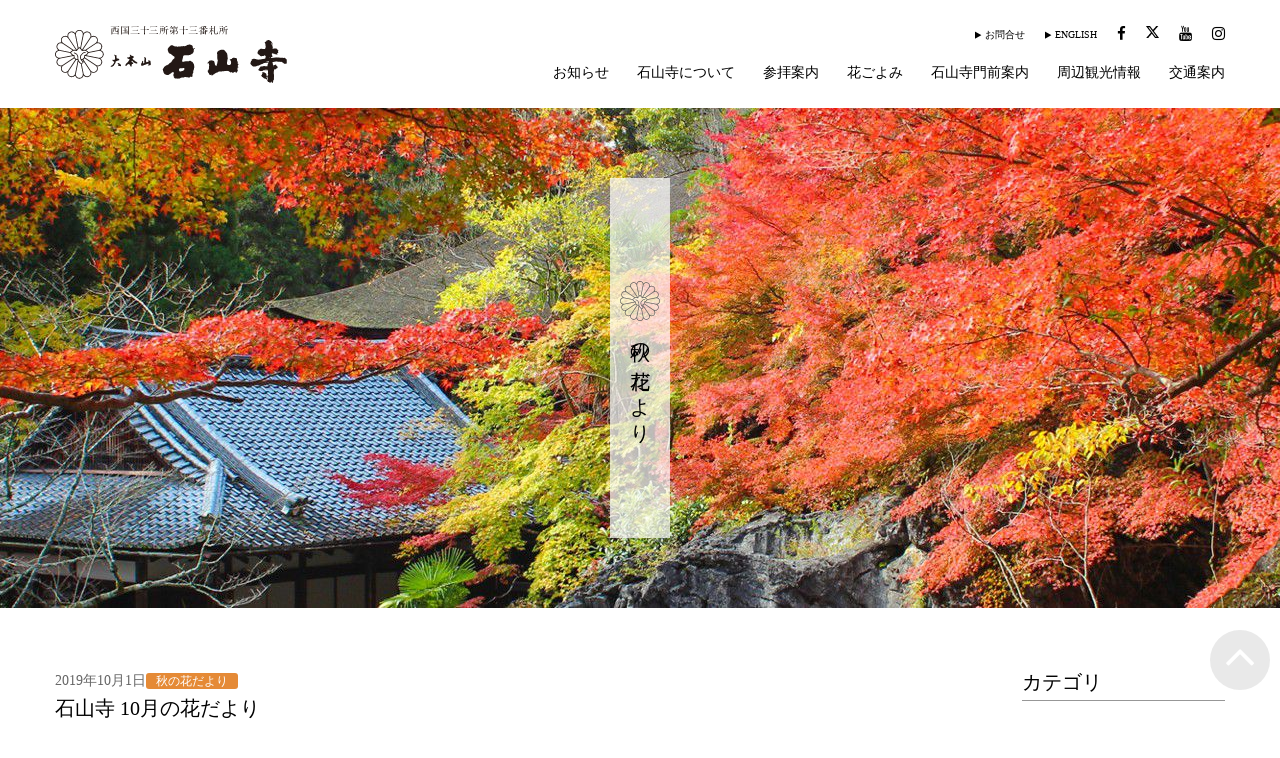

--- FILE ---
content_type: text/html; charset=UTF-8
request_url: https://www.ishiyamadera.or.jp/info/info-flower/info-flower-autumn/6018
body_size: 13232
content:
<!DOCTYPE html><html lang="ja"><head prefix="og: http://ogp.me/ns# fb: http://ogp.me/ns/fb# article: http://ogp.me/ns/article#"><meta charset="utf-8"><meta http-equiv="X-UA-Compatible" content="IE=edge"><title>  石山寺 10月の花だより | 大本山 石山寺 公式ホームページ</title><meta name="description" content="  石山寺 10月の花だより | 大本山石山寺（滋賀県大津市）は奈良時代創建の安産・福徳・厄除・縁結に霊験あらたかな観音霊場として信仰を集めるお寺。西国三十三所第13番札所、紫式部が源氏物語を起筆した寺、また花の寺としても知られています。HPでは観光情報も案内しております。"><meta name="keywords" content="石山寺,紫式部,源氏物語,西国三十三ヶ所第十三番札所,安産,厄除け,縁結び,福徳"><meta name="viewport" content="width=device-width,initial-scale=1.0"><link rel="canonical" href="https://www.ishiyamadera.or.jp/info/info-flower/info-flower-autumn/6018"><meta property="og:title" content="大本山 石山寺 公式ホームページ" /><meta property="og:type" content="article" /><meta property="og:url" content="https://www.ishiyamadera.or.jp/info/info-flower/info-flower-autumn/6018" /><meta property="og:image" content="https://www.ishiyamadera.or.jp/cmscp/wp-content/uploads/2019/09/20191001-1-1.jpg" /> <script>(function(w,d,s,l,i){w[l]=w[l]||[];w[l].push({'gtm.start':
new Date().getTime(),event:'gtm.js'});var f=d.getElementsByTagName(s)[0],
j=d.createElement(s),dl=l!='dataLayer'?'&l='+l:'';j.async=true;j.src=
'https://www.googletagmanager.com/gtm.js?id='+i+dl;f.parentNode.insertBefore(j,f);
})(window,document,'script','dataLayer','GTM-W2HVWWX');</script> <meta name='robots' content='max-image-preview:large' /><style>img:is([sizes="auto" i],[sizes^="auto," i]){contain-intrinsic-size:3000px 1500px}</style> <script data-optimized="1" type="text/javascript">window._wpemojiSettings={"baseUrl":"https:\/\/s.w.org\/images\/core\/emoji\/15.0.3\/72x72\/","ext":".png","svgUrl":"https:\/\/s.w.org\/images\/core\/emoji\/15.0.3\/svg\/","svgExt":".svg","source":{"concatemoji":"https:\/\/www.ishiyamadera.or.jp\/cmscp\/wp-includes\/js\/wp-emoji-release.min.js?ver=6.7.4"}};
/*! This file is auto-generated */
!function(i,n){var o,s,e;function c(e){try{var t={supportTests:e,timestamp:(new Date).valueOf()};sessionStorage.setItem(o,JSON.stringify(t))}catch(e){}}function p(e,t,n){e.clearRect(0,0,e.canvas.width,e.canvas.height),e.fillText(t,0,0);var t=new Uint32Array(e.getImageData(0,0,e.canvas.width,e.canvas.height).data),r=(e.clearRect(0,0,e.canvas.width,e.canvas.height),e.fillText(n,0,0),new Uint32Array(e.getImageData(0,0,e.canvas.width,e.canvas.height).data));return t.every(function(e,t){return e===r[t]})}function u(e,t,n){switch(t){case"flag":return n(e,"\ud83c\udff3\ufe0f\u200d\u26a7\ufe0f","\ud83c\udff3\ufe0f\u200b\u26a7\ufe0f")?!1:!n(e,"\ud83c\uddfa\ud83c\uddf3","\ud83c\uddfa\u200b\ud83c\uddf3")&&!n(e,"\ud83c\udff4\udb40\udc67\udb40\udc62\udb40\udc65\udb40\udc6e\udb40\udc67\udb40\udc7f","\ud83c\udff4\u200b\udb40\udc67\u200b\udb40\udc62\u200b\udb40\udc65\u200b\udb40\udc6e\u200b\udb40\udc67\u200b\udb40\udc7f");case"emoji":return!n(e,"\ud83d\udc26\u200d\u2b1b","\ud83d\udc26\u200b\u2b1b")}return!1}function f(e,t,n){var r="undefined"!=typeof WorkerGlobalScope&&self instanceof WorkerGlobalScope?new OffscreenCanvas(300,150):i.createElement("canvas"),a=r.getContext("2d",{willReadFrequently:!0}),o=(a.textBaseline="top",a.font="600 32px Arial",{});return e.forEach(function(e){o[e]=t(a,e,n)}),o}function t(e){var t=i.createElement("script");t.src=e,t.defer=!0,i.head.appendChild(t)}"undefined"!=typeof Promise&&(o="wpEmojiSettingsSupports",s=["flag","emoji"],n.supports={everything:!0,everythingExceptFlag:!0},e=new Promise(function(e){i.addEventListener("DOMContentLoaded",e,{once:!0})}),new Promise(function(t){var n=function(){try{var e=JSON.parse(sessionStorage.getItem(o));if("object"==typeof e&&"number"==typeof e.timestamp&&(new Date).valueOf()<e.timestamp+604800&&"object"==typeof e.supportTests)return e.supportTests}catch(e){}return null}();if(!n){if("undefined"!=typeof Worker&&"undefined"!=typeof OffscreenCanvas&&"undefined"!=typeof URL&&URL.createObjectURL&&"undefined"!=typeof Blob)try{var e="postMessage("+f.toString()+"("+[JSON.stringify(s),u.toString(),p.toString()].join(",")+"));",r=new Blob([e],{type:"text/javascript"}),a=new Worker(URL.createObjectURL(r),{name:"wpTestEmojiSupports"});return void(a.onmessage=function(e){c(n=e.data),a.terminate(),t(n)})}catch(e){}c(n=f(s,u,p))}t(n)}).then(function(e){for(var t in e)n.supports[t]=e[t],n.supports.everything=n.supports.everything&&n.supports[t],"flag"!==t&&(n.supports.everythingExceptFlag=n.supports.everythingExceptFlag&&n.supports[t]);n.supports.everythingExceptFlag=n.supports.everythingExceptFlag&&!n.supports.flag,n.DOMReady=!1,n.readyCallback=function(){n.DOMReady=!0}}).then(function(){return e}).then(function(){var e;n.supports.everything||(n.readyCallback(),(e=n.source||{}).concatemoji?t(e.concatemoji):e.wpemoji&&e.twemoji&&(t(e.twemoji),t(e.wpemoji)))}))}((window,document),window._wpemojiSettings)</script> <style id='wp-emoji-styles-inline-css' type='text/css'>img.wp-smiley,img.emoji{display:inline !important;border:none !important;box-shadow:none !important;height:1em !important;width:1em !important;margin:0 .07em !important;vertical-align:-.1em !important;background:0 0 !important;padding:0 !important}</style><link data-optimized="1" rel='stylesheet' id='wp-block-library-css' href='https://www.ishiyamadera.or.jp/cmscp/wp-content/litespeed/css/7d53ba4b76219ec9fd25aaef6ec90bc3.css?ver=314d3' type='text/css' media='all' /><style id='classic-theme-styles-inline-css' type='text/css'>/*! This file is auto-generated */
.wp-block-button__link{color:#fff;background-color:#32373c;border-radius:9999px;box-shadow:none;text-decoration:none;padding:calc(.667em + 2px) calc(1.333em + 2px);font-size:1.125em}.wp-block-file__button{background:#32373c;color:#fff;text-decoration:none}</style><style id='global-styles-inline-css' type='text/css'>:root{--wp--preset--aspect-ratio--square:1;--wp--preset--aspect-ratio--4-3:4/3;--wp--preset--aspect-ratio--3-4:3/4;--wp--preset--aspect-ratio--3-2:3/2;--wp--preset--aspect-ratio--2-3:2/3;--wp--preset--aspect-ratio--16-9:16/9;--wp--preset--aspect-ratio--9-16:9/16;--wp--preset--color--black:#000;--wp--preset--color--cyan-bluish-gray:#abb8c3;--wp--preset--color--white:#fff;--wp--preset--color--pale-pink:#f78da7;--wp--preset--color--vivid-red:#cf2e2e;--wp--preset--color--luminous-vivid-orange:#ff6900;--wp--preset--color--luminous-vivid-amber:#fcb900;--wp--preset--color--light-green-cyan:#7bdcb5;--wp--preset--color--vivid-green-cyan:#00d084;--wp--preset--color--pale-cyan-blue:#8ed1fc;--wp--preset--color--vivid-cyan-blue:#0693e3;--wp--preset--color--vivid-purple:#9b51e0;--wp--preset--gradient--vivid-cyan-blue-to-vivid-purple:linear-gradient(135deg,rgba(6,147,227,1) 0%,#9b51e0 100%);--wp--preset--gradient--light-green-cyan-to-vivid-green-cyan:linear-gradient(135deg,#7adcb4 0%,#00d082 100%);--wp--preset--gradient--luminous-vivid-amber-to-luminous-vivid-orange:linear-gradient(135deg,rgba(252,185,0,1) 0%,rgba(255,105,0,1) 100%);--wp--preset--gradient--luminous-vivid-orange-to-vivid-red:linear-gradient(135deg,rgba(255,105,0,1) 0%,#cf2e2e 100%);--wp--preset--gradient--very-light-gray-to-cyan-bluish-gray:linear-gradient(135deg,#eee 0%,#a9b8c3 100%);--wp--preset--gradient--cool-to-warm-spectrum:linear-gradient(135deg,#4aeadc 0%,#9778d1 20%,#cf2aba 40%,#ee2c82 60%,#fb6962 80%,#fef84c 100%);--wp--preset--gradient--blush-light-purple:linear-gradient(135deg,#ffceec 0%,#9896f0 100%);--wp--preset--gradient--blush-bordeaux:linear-gradient(135deg,#fecda5 0%,#fe2d2d 50%,#6b003e 100%);--wp--preset--gradient--luminous-dusk:linear-gradient(135deg,#ffcb70 0%,#c751c0 50%,#4158d0 100%);--wp--preset--gradient--pale-ocean:linear-gradient(135deg,#fff5cb 0%,#b6e3d4 50%,#33a7b5 100%);--wp--preset--gradient--electric-grass:linear-gradient(135deg,#caf880 0%,#71ce7e 100%);--wp--preset--gradient--midnight:linear-gradient(135deg,#020381 0%,#2874fc 100%);--wp--preset--font-size--small:13px;--wp--preset--font-size--medium:20px;--wp--preset--font-size--large:36px;--wp--preset--font-size--x-large:42px;--wp--preset--spacing--20:.44rem;--wp--preset--spacing--30:.67rem;--wp--preset--spacing--40:1rem;--wp--preset--spacing--50:1.5rem;--wp--preset--spacing--60:2.25rem;--wp--preset--spacing--70:3.38rem;--wp--preset--spacing--80:5.06rem;--wp--preset--shadow--natural:6px 6px 9px rgba(0,0,0,.2);--wp--preset--shadow--deep:12px 12px 50px rgba(0,0,0,.4);--wp--preset--shadow--sharp:6px 6px 0px rgba(0,0,0,.2);--wp--preset--shadow--outlined:6px 6px 0px -3px rgba(255,255,255,1),6px 6px rgba(0,0,0,1);--wp--preset--shadow--crisp:6px 6px 0px rgba(0,0,0,1)}:where(.is-layout-flex){gap:.5em}:where(.is-layout-grid){gap:.5em}body .is-layout-flex{display:flex}.is-layout-flex{flex-wrap:wrap;align-items:center}.is-layout-flex>:is(*,div){margin:0}body .is-layout-grid{display:grid}.is-layout-grid>:is(*,div){margin:0}:where(.wp-block-columns.is-layout-flex){gap:2em}:where(.wp-block-columns.is-layout-grid){gap:2em}:where(.wp-block-post-template.is-layout-flex){gap:1.25em}:where(.wp-block-post-template.is-layout-grid){gap:1.25em}.has-black-color{color:var(--wp--preset--color--black) !important}.has-cyan-bluish-gray-color{color:var(--wp--preset--color--cyan-bluish-gray) !important}.has-white-color{color:var(--wp--preset--color--white) !important}.has-pale-pink-color{color:var(--wp--preset--color--pale-pink) !important}.has-vivid-red-color{color:var(--wp--preset--color--vivid-red) !important}.has-luminous-vivid-orange-color{color:var(--wp--preset--color--luminous-vivid-orange) !important}.has-luminous-vivid-amber-color{color:var(--wp--preset--color--luminous-vivid-amber) !important}.has-light-green-cyan-color{color:var(--wp--preset--color--light-green-cyan) !important}.has-vivid-green-cyan-color{color:var(--wp--preset--color--vivid-green-cyan) !important}.has-pale-cyan-blue-color{color:var(--wp--preset--color--pale-cyan-blue) !important}.has-vivid-cyan-blue-color{color:var(--wp--preset--color--vivid-cyan-blue) !important}.has-vivid-purple-color{color:var(--wp--preset--color--vivid-purple) !important}.has-black-background-color{background-color:var(--wp--preset--color--black) !important}.has-cyan-bluish-gray-background-color{background-color:var(--wp--preset--color--cyan-bluish-gray) !important}.has-white-background-color{background-color:var(--wp--preset--color--white) !important}.has-pale-pink-background-color{background-color:var(--wp--preset--color--pale-pink) !important}.has-vivid-red-background-color{background-color:var(--wp--preset--color--vivid-red) !important}.has-luminous-vivid-orange-background-color{background-color:var(--wp--preset--color--luminous-vivid-orange) !important}.has-luminous-vivid-amber-background-color{background-color:var(--wp--preset--color--luminous-vivid-amber) !important}.has-light-green-cyan-background-color{background-color:var(--wp--preset--color--light-green-cyan) !important}.has-vivid-green-cyan-background-color{background-color:var(--wp--preset--color--vivid-green-cyan) !important}.has-pale-cyan-blue-background-color{background-color:var(--wp--preset--color--pale-cyan-blue) !important}.has-vivid-cyan-blue-background-color{background-color:var(--wp--preset--color--vivid-cyan-blue) !important}.has-vivid-purple-background-color{background-color:var(--wp--preset--color--vivid-purple) !important}.has-black-border-color{border-color:var(--wp--preset--color--black) !important}.has-cyan-bluish-gray-border-color{border-color:var(--wp--preset--color--cyan-bluish-gray) !important}.has-white-border-color{border-color:var(--wp--preset--color--white) !important}.has-pale-pink-border-color{border-color:var(--wp--preset--color--pale-pink) !important}.has-vivid-red-border-color{border-color:var(--wp--preset--color--vivid-red) !important}.has-luminous-vivid-orange-border-color{border-color:var(--wp--preset--color--luminous-vivid-orange) !important}.has-luminous-vivid-amber-border-color{border-color:var(--wp--preset--color--luminous-vivid-amber) !important}.has-light-green-cyan-border-color{border-color:var(--wp--preset--color--light-green-cyan) !important}.has-vivid-green-cyan-border-color{border-color:var(--wp--preset--color--vivid-green-cyan) !important}.has-pale-cyan-blue-border-color{border-color:var(--wp--preset--color--pale-cyan-blue) !important}.has-vivid-cyan-blue-border-color{border-color:var(--wp--preset--color--vivid-cyan-blue) !important}.has-vivid-purple-border-color{border-color:var(--wp--preset--color--vivid-purple) !important}.has-vivid-cyan-blue-to-vivid-purple-gradient-background{background:var(--wp--preset--gradient--vivid-cyan-blue-to-vivid-purple) !important}.has-light-green-cyan-to-vivid-green-cyan-gradient-background{background:var(--wp--preset--gradient--light-green-cyan-to-vivid-green-cyan) !important}.has-luminous-vivid-amber-to-luminous-vivid-orange-gradient-background{background:var(--wp--preset--gradient--luminous-vivid-amber-to-luminous-vivid-orange) !important}.has-luminous-vivid-orange-to-vivid-red-gradient-background{background:var(--wp--preset--gradient--luminous-vivid-orange-to-vivid-red) !important}.has-very-light-gray-to-cyan-bluish-gray-gradient-background{background:var(--wp--preset--gradient--very-light-gray-to-cyan-bluish-gray) !important}.has-cool-to-warm-spectrum-gradient-background{background:var(--wp--preset--gradient--cool-to-warm-spectrum) !important}.has-blush-light-purple-gradient-background{background:var(--wp--preset--gradient--blush-light-purple) !important}.has-blush-bordeaux-gradient-background{background:var(--wp--preset--gradient--blush-bordeaux) !important}.has-luminous-dusk-gradient-background{background:var(--wp--preset--gradient--luminous-dusk) !important}.has-pale-ocean-gradient-background{background:var(--wp--preset--gradient--pale-ocean) !important}.has-electric-grass-gradient-background{background:var(--wp--preset--gradient--electric-grass) !important}.has-midnight-gradient-background{background:var(--wp--preset--gradient--midnight) !important}.has-small-font-size{font-size:var(--wp--preset--font-size--small) !important}.has-medium-font-size{font-size:var(--wp--preset--font-size--medium) !important}.has-large-font-size{font-size:var(--wp--preset--font-size--large) !important}.has-x-large-font-size{font-size:var(--wp--preset--font-size--x-large) !important}:where(.wp-block-post-template.is-layout-flex){gap:1.25em}:where(.wp-block-post-template.is-layout-grid){gap:1.25em}:where(.wp-block-columns.is-layout-flex){gap:2em}:where(.wp-block-columns.is-layout-grid){gap:2em}:root :where(.wp-block-pullquote){font-size:1.5em;line-height:1.6}</style><link data-optimized="1" rel='stylesheet' id='contact-form-7-css' href='https://www.ishiyamadera.or.jp/cmscp/wp-content/litespeed/css/d8d5213278beffde4b2c03a415528b8c.css?ver=7da5d' type='text/css' media='all' /><style id='akismet-widget-style-inline-css' type='text/css'>.a-stats{--akismet-color-mid-green:#357b49;--akismet-color-white:#fff;--akismet-color-light-grey:#f6f7f7;max-width:350px;width:auto}.a-stats *{all:unset;box-sizing:border-box}.a-stats strong{font-weight:600}.a-stats a.a-stats__link,.a-stats a.a-stats__link:visited,.a-stats a.a-stats__link:active{background:var(--akismet-color-mid-green);border:none;box-shadow:none;border-radius:8px;color:var(--akismet-color-white);cursor:pointer;display:block;font-family:-apple-system,BlinkMacSystemFont,'Segoe UI','Roboto','Oxygen-Sans','Ubuntu','Cantarell','Helvetica Neue',sans-serif;font-weight:500;padding:12px;text-align:center;text-decoration:none;transition:all .2s ease}.widget .a-stats a.a-stats__link:focus{background:var(--akismet-color-mid-green);color:var(--akismet-color-white);text-decoration:none}.a-stats a.a-stats__link:hover{filter:brightness(110%);box-shadow:0 4px 12px rgba(0,0,0,.06),0 0 2px rgba(0,0,0,.16)}.a-stats .count{color:var(--akismet-color-white);display:block;font-size:1.5em;line-height:1.4;padding:0 13px;white-space:nowrap}</style><link rel="https://api.w.org/" href="https://www.ishiyamadera.or.jp/wp-json/" /><link rel="alternate" title="JSON" type="application/json" href="https://www.ishiyamadera.or.jp/wp-json/wp/v2/posts/6018" /><link rel='shortlink' href='https://www.ishiyamadera.or.jp/?p=6018' /><link rel="alternate" title="oEmbed (JSON)" type="application/json+oembed" href="https://www.ishiyamadera.or.jp/wp-json/oembed/1.0/embed?url=https%3A%2F%2Fwww.ishiyamadera.or.jp%2Finfo%2Finfo-flower%2Finfo-flower-autumn%2F6018" /><link rel="alternate" title="oEmbed (XML)" type="text/xml+oembed" href="https://www.ishiyamadera.or.jp/wp-json/oembed/1.0/embed?url=https%3A%2F%2Fwww.ishiyamadera.or.jp%2Finfo%2Finfo-flower%2Finfo-flower-autumn%2F6018&#038;format=xml" /><link rel="icon" type="image/svg+xml" href="https://www.ishiyamadera.or.jp/cmscp/wp-content/themes/mymall/img/common/parts/favicon.svg"><link rel="apple-touch-icon" href="https://www.ishiyamadera.or.jp/cmscp/wp-content/themes/mymall/img/common/parts/apple-touch-icon.png"><meta name="apple-mobile-web-app-title" content="石山寺"><link data-optimized="1" rel="stylesheet" href="https://www.ishiyamadera.or.jp/cmscp/wp-content/litespeed/css/0b3977ab263e4ed217bd1aad06b9cea3.css?ver=9cea3" media="all"><link data-optimized="1" rel="stylesheet" href="https://www.ishiyamadera.or.jp/cmscp/wp-content/litespeed/css/0c693725c57b784ddce61320c2b5728d.css?ver=a528d" media="all"> <script src="https://ajax.googleapis.com/ajax/libs/jquery/2.0.3/jquery.min.js"></script> <script>window.jQuery || document.write('<script src="https://www.ishiyamadera.or.jp/cmscp/wp-content/themes/mymall/js/jquery.js"><\/script>')</script>  <script data-optimized="1" src="https://www.ishiyamadera.or.jp/cmscp/wp-content/litespeed/js/0c1bbc7b84d65658872c9b148fe445d2.js?ver=445d2"></script> </head><body onContextmenu="return false;"><noscript><iframe data-lazyloaded="1" src="about:blank" data-src="https://www.googletagmanager.com/ns.html?id=GTM-W2HVWWX"
height="0" width="0" style="display:none;visibility:hidden"></iframe><noscript><iframe src="https://www.googletagmanager.com/ns.html?id=GTM-W2HVWWX"
height="0" width="0" style="display:none;visibility:hidden"></iframe></noscript></noscript><header id="header"><div class="uk-container uk-flex uk-flex-middle"><div id="header-logo"><a href="https://www.ishiyamadera.or.jp/"><img src="https://www.ishiyamadera.or.jp/cmscp/wp-content/themes/mymall/img/common/parts/logo.svg" alt="東寺真言宗 大本山 石山寺"></a></div><nav id="gnav">
<a id="header-offcanvas-btn" class="uk-hidden-large"><img src="https://www.ishiyamadera.or.jp/cmscp/wp-content/themes/mymall/img/common/parts/btn_menu.svg" alt="メニュー"></a><ul id="gnav-sub" class="uk-grid com-grid-20 uk-flex-middle uk-visible-large"><li><a class="arrow" href="https://www.ishiyamadera.or.jp/contact">お問合せ</a></li><li><a class="arrow" href="https://www.ishiyamadera.or.jp/en/">ENGLISH</a></li><li><a class="sns" href="https://www.facebook.com/Ishiyamadera/" target="_blank" rel="noopener"><i class="uk-icon-facebook"></i></a></li><li><a class="sns" href="https://twitter.com/ishiyamadera_t" target="_blank" rel="noopener"><i class="uk-icon-twitter"></i></a></li><li><a class="sns" href="https://www.youtube.com/channel/UCSlAT5LWdNc7ffRrbS6UVmw" target="_blank" rel="noopener"><i class="uk-icon-youtube"></i></a></li><li><a class="sns" href="https://www.instagram.com/ishiyama_kei_chan/" target="_blank" rel="noopener"><i class="uk-icon-instagram"></i></a></li></ul><ul id="gnav-main" class="uk-grid uk-visible-large"><li data-uk-dropdown="{pos:'bottom-center'}"><a href="https://www.ishiyamadera.or.jp/info">お知らせ</a><ul class="uk-dropdown"><li class="cat-item cat-item-1"><a href="https://www.ishiyamadera.or.jp/info/info-event">行事案内</a></li><li class="cat-item cat-item-4"><a href="https://www.ishiyamadera.or.jp/info/info-flower">四季の花だより</a></li><li class="cat-item cat-item-5"><a href="https://www.ishiyamadera.or.jp/info/blog">石山寺ブログ</a></li><li class="cat-item cat-item-6"><a href="https://www.ishiyamadera.or.jp/info/houwa">座主のお話</a></li><li class="cat-item cat-item-11"><a href="https://www.ishiyamadera.or.jp/info/news">お知らせ</a></li><li class="cat-item cat-item-18"><a href="https://www.ishiyamadera.or.jp/info/ouchi-ishiyamadera">おうちで参拝 石山寺</a></li></ul></li><li data-uk-dropdown="{pos:'bottom-center'}"><a href="https://www.ishiyamadera.or.jp/about">石山寺について</a><ul class="uk-dropdown"><li><a href="https://www.ishiyamadera.or.jp/about/outline">寺院概要</a></li><li><a href="https://www.ishiyamadera.or.jp/about/history">石山寺の歴史</a></li><li><a href="https://www.ishiyamadera.or.jp/about/kannon">観音の寺</a></li><li><a href="https://www.ishiyamadera.or.jp/about/literature">文学の寺</a></li><li><a href="https://www.ishiyamadera.or.jp/about/learning">学問の寺</a></li><li><a href="https://www.ishiyamadera.or.jp/about/treasure">寺宝・文化財</a></li><li><a href="https://www.ishiyamadera.or.jp/about/license">画像利用申請について</a></li><li><a href="https://www.ishiyamadera.or.jp/about/shooting">撮影申請について</a></li></ul></li><li data-uk-dropdown="{pos:'bottom-center'}"><a href="https://www.ishiyamadera.or.jp/guide">参拝案内</a><ul class="uk-dropdown"><li><a href="https://www.ishiyamadera.or.jp/guide/fee">参拝料金・時間</a></li><li><a href="https://www.ishiyamadera.or.jp/guide/request">参拝時のお願い</a></li><li><a href="https://www.ishiyamadera.or.jp/guide/precincts">境内のご案内</a></li><li><a href="https://www.ishiyamadera.or.jp/guide/pray">ご祈願のご案内</a></li><li><a href="https://www.ishiyamadera.or.jp/guide/event">年中行事・各種催し</a></li><li><a href="https://www.ishiyamadera.or.jp/guide/item">御守・御札・刊行物</a></li><li><a href="https://camp-fire.jp/projects/694871/preview?token=1pfml2lz" target="_blank" rel="noopener">石山寺未指定文化財<br>修復プロジェクト</a></li></ul></li><li data-uk-dropdown="{pos:'bottom-center'}"><a href="https://www.ishiyamadera.or.jp/flower">花ごよみ</a><ul class="uk-dropdown"><li><a href="https://www.ishiyamadera.or.jp/flower/spring">石山寺の春</a></li><li><a href="https://www.ishiyamadera.or.jp/flower/summer">石山寺の夏</a></li><li><a href="https://www.ishiyamadera.or.jp/flower/autumn">石山寺の秋</a></li><li><a href="https://www.ishiyamadera.or.jp/flower/winter">石山寺の冬</a></li></ul></li><li><a href="https://www.ishiyamadera.or.jp/stores">石山寺門前案内</a></li><li><a href="https://www.ishiyamadera.or.jp/sightseeing">周辺観光情報</a></li><li><a href="https://www.ishiyamadera.or.jp/access">交通案内</a></li></ul></nav></div></header><main id="main" class="js-content-space" data-uk-scrollspy="{cls:'uk-animation-fade',target:'.js-scrollspy', delay:300}"><div class="page-tit-01">
<img class="bg visible-ss" src="https://www.ishiyamadera.or.jp/cmscp/wp-content/themes/mymall/img/common/keyvisual/info-flower-autumn_s.jpg?ver=20230619">
<img class="bg hidden-ss" src="https://www.ishiyamadera.or.jp/cmscp/wp-content/themes/mymall/img/common/keyvisual/info-flower-autumn.jpg?ver=20230619"><h1 class="tit tit-tate">秋の花だより</h1></div><div class="uk-container uk-clearfix"><div id="archive-01"><article class="archive-panel-01">
<span class="archive-date">2019年10月1日</span><span class="com-ico-01 info-flower-autumn">秋の花だより</span><h2 class="com-tit-03 mt0">石山寺 10月の花だより</h2><div class="single-detail-01"><p><img fetchpriority="high" decoding="async" class="alignnone size-full wp-image-6019" src="https://www.ishiyamadera.or.jp/cmscp/wp-content/uploads/2019/09/20191001-1-1.jpg" alt="" width="400" height="267" srcset="https://www.ishiyamadera.or.jp/cmscp/wp-content/uploads/2019/09/20191001-1-1.jpg 400w, https://www.ishiyamadera.or.jp/cmscp/wp-content/uploads/2019/09/20191001-1-1-300x200.jpg 300w" sizes="(max-width: 400px) 100vw, 400px" /></p><p>萩（上旬まで）<br />
フジバカマ（上旬まで）<br />
キンモクセイ（上旬）<br />
ムラサキシキブ（実）<br />
シュウメイギク（中旬）<br />
トキワサンザシ（実）</p><p>**************************************************</p><h5><span style="color: #808000;">その年の気候や諸条件によって、見頃の時期は変わってきます。</span><br />
<span style="color: #808000;"> お花のご案内は、随時このブログで更新しますので、</span><br />
<span style="color: #808000;"> お出かけの際は、ご参考にしていただけましたら幸いです。</span></h5><p>**************************************************</p><p>こちらでもお花の情報を発信しています。</p><p><a title="大本山 石山寺　Ishiyamadera Temple" href="https://www.facebook.com/pages/%E5%A4%A7%E6%9C%AC%E5%B1%B1-%E7%9F%B3%E5%B1%B1%E5%AF%BA-Ishiyamadera-Temple/1011740098891980" target="_TOP">大本山 石山寺　Ishiyamadera Temple</a><br />
<a title="大本山 石山寺　Ishiyamadera Temple" href="https://www.facebook.com/Ishiyamadera/" target="_TOP"><img decoding="async" class="img" src="https://badge.facebook.com/badge/1011740098891980.2236.1342170680.png" alt="" /></a></p><p>石山寺公式Twitter<br />
<a href="https://twitter.com/Ishiyamadera_T">https://twitter.com/Ishiyamadera_T</a></p></div></article>
<a href="javascript: history.back();" class="com-btn-01 com-mt-02">前のページに戻る</a></div><aside id="sub-01"><h3 class="com-tit-03">カテゴリ</h3><ul class="com-list-01"><li class="cat-item cat-item-2"><a href="https://www.ishiyamadera.or.jp/info">お知らせ一覧</a><ul class='children'><li class="cat-item cat-item-1"><a href="https://www.ishiyamadera.or.jp/info/info-event">行事案内</a><ul class='children'><li class="cat-item cat-item-7"><a href="https://www.ishiyamadera.or.jp/info/info-event/regular-event">定例行事・催し</a></li><li class="cat-item cat-item-8"><a href="https://www.ishiyamadera.or.jp/info/info-event/experience-event">体験プログラム</a></li><li class="cat-item cat-item-10"><a href="https://www.ishiyamadera.or.jp/info/info-event/special-event">特別企画・拝観</a></li><li class="cat-item cat-item-12"><a href="https://www.ishiyamadera.or.jp/info/info-event/museum-event">石山寺ミュージアム</a></li><li class="cat-item cat-item-17"><a href="https://www.ishiyamadera.or.jp/info/info-event/group-event">団体向け企画</a></li></ul></li><li class="cat-item cat-item-4"><a href="https://www.ishiyamadera.or.jp/info/info-flower">四季の花だより</a><ul class='children'><li class="cat-item cat-item-13"><a href="https://www.ishiyamadera.or.jp/info/info-flower/info-flower-spring">春の花だより</a></li><li class="cat-item cat-item-14"><a href="https://www.ishiyamadera.or.jp/info/info-flower/info-flower-summer">夏の花だより</a></li><li class="cat-item cat-item-15"><a href="https://www.ishiyamadera.or.jp/info/info-flower/info-flower-autumn">秋の花だより</a></li><li class="cat-item cat-item-16"><a href="https://www.ishiyamadera.or.jp/info/info-flower/info-flower-winter">冬の花だより</a></li></ul></li><li class="cat-item cat-item-5"><a href="https://www.ishiyamadera.or.jp/info/blog">石山寺ブログ</a></li><li class="cat-item cat-item-6"><a href="https://www.ishiyamadera.or.jp/info/houwa">座主のお話</a></li><li class="cat-item cat-item-11"><a href="https://www.ishiyamadera.or.jp/info/news">お知らせ</a></li><li class="cat-item cat-item-18"><a href="https://www.ishiyamadera.or.jp/info/ouchi-ishiyamadera">おうちで参拝 石山寺</a><ul class='children'><li class="cat-item cat-item-19"><a href="https://www.ishiyamadera.or.jp/info/ouchi-ishiyamadera/ouchi-workshop">石山多宝くんの「おうちでワークショップ」</a></li><li class="cat-item cat-item-20"><a href="https://www.ishiyamadera.or.jp/info/ouchi-ishiyamadera/ouchi-shikibuten">石山多宝くんの「おうちで紫式部展」</a></li></ul></li></ul></li></ul><h3 class="com-tit-03 com-mt-02">月別アーカイブ</h3><ul class="com-list-01"><li><a href='https://www.ishiyamadera.or.jp/date/2026/02'>2026年2月</a>&nbsp;(2)</li><li><a href='https://www.ishiyamadera.or.jp/date/2026/01'>2026年1月</a>&nbsp;(6)</li><li><a href='https://www.ishiyamadera.or.jp/date/2025/12'>2025年12月</a>&nbsp;(9)</li><li><a href='https://www.ishiyamadera.or.jp/date/2025/11'>2025年11月</a>&nbsp;(9)</li><li><a href='https://www.ishiyamadera.or.jp/date/2025/10'>2025年10月</a>&nbsp;(7)</li><li><a href='https://www.ishiyamadera.or.jp/date/2025/09'>2025年9月</a>&nbsp;(2)</li><li><a href='https://www.ishiyamadera.or.jp/date/2025/08'>2025年8月</a>&nbsp;(8)</li><li><a href='https://www.ishiyamadera.or.jp/date/2025/07'>2025年7月</a>&nbsp;(3)</li><li><a href='https://www.ishiyamadera.or.jp/date/2025/06'>2025年6月</a>&nbsp;(3)</li><li><a href='https://www.ishiyamadera.or.jp/date/2025/05'>2025年5月</a>&nbsp;(6)</li><li><a href='https://www.ishiyamadera.or.jp/date/2025/04'>2025年4月</a>&nbsp;(5)</li><li><a href='https://www.ishiyamadera.or.jp/date/2025/03'>2025年3月</a>&nbsp;(12)</li><li><a href='https://www.ishiyamadera.or.jp/date/2025/02'>2025年2月</a>&nbsp;(13)</li><li><a href='https://www.ishiyamadera.or.jp/date/2025/01'>2025年1月</a>&nbsp;(4)</li><li><a href='https://www.ishiyamadera.or.jp/date/2024/12'>2024年12月</a>&nbsp;(11)</li><li><a href='https://www.ishiyamadera.or.jp/date/2024/11'>2024年11月</a>&nbsp;(14)</li><li><a href='https://www.ishiyamadera.or.jp/date/2024/10'>2024年10月</a>&nbsp;(12)</li><li><a href='https://www.ishiyamadera.or.jp/date/2024/09'>2024年9月</a>&nbsp;(14)</li><li><a href='https://www.ishiyamadera.or.jp/date/2024/08'>2024年8月</a>&nbsp;(17)</li><li><a href='https://www.ishiyamadera.or.jp/date/2024/07'>2024年7月</a>&nbsp;(7)</li><li><a href='https://www.ishiyamadera.or.jp/date/2024/06'>2024年6月</a>&nbsp;(3)</li><li><a href='https://www.ishiyamadera.or.jp/date/2024/05'>2024年5月</a>&nbsp;(8)</li><li><a href='https://www.ishiyamadera.or.jp/date/2024/04'>2024年4月</a>&nbsp;(8)</li><li><a href='https://www.ishiyamadera.or.jp/date/2024/03'>2024年3月</a>&nbsp;(9)</li><li><a href='https://www.ishiyamadera.or.jp/date/2024/02'>2024年2月</a>&nbsp;(8)</li><li><a href='https://www.ishiyamadera.or.jp/date/2024/01'>2024年1月</a>&nbsp;(11)</li><li><a href='https://www.ishiyamadera.or.jp/date/2023/12'>2023年12月</a>&nbsp;(16)</li><li><a href='https://www.ishiyamadera.or.jp/date/2023/11'>2023年11月</a>&nbsp;(13)</li><li><a href='https://www.ishiyamadera.or.jp/date/2023/10'>2023年10月</a>&nbsp;(9)</li><li><a href='https://www.ishiyamadera.or.jp/date/2023/09'>2023年9月</a>&nbsp;(4)</li><li><a href='https://www.ishiyamadera.or.jp/date/2023/08'>2023年8月</a>&nbsp;(11)</li><li><a href='https://www.ishiyamadera.or.jp/date/2023/07'>2023年7月</a>&nbsp;(6)</li><li><a href='https://www.ishiyamadera.or.jp/date/2023/06'>2023年6月</a>&nbsp;(6)</li><li><a href='https://www.ishiyamadera.or.jp/date/2023/05'>2023年5月</a>&nbsp;(4)</li><li><a href='https://www.ishiyamadera.or.jp/date/2023/04'>2023年4月</a>&nbsp;(5)</li><li><a href='https://www.ishiyamadera.or.jp/date/2023/03'>2023年3月</a>&nbsp;(10)</li><li><a href='https://www.ishiyamadera.or.jp/date/2023/02'>2023年2月</a>&nbsp;(6)</li><li><a href='https://www.ishiyamadera.or.jp/date/2023/01'>2023年1月</a>&nbsp;(6)</li><li><a href='https://www.ishiyamadera.or.jp/date/2022/12'>2022年12月</a>&nbsp;(5)</li><li><a href='https://www.ishiyamadera.or.jp/date/2022/11'>2022年11月</a>&nbsp;(10)</li><li><a href='https://www.ishiyamadera.or.jp/date/2022/10'>2022年10月</a>&nbsp;(8)</li><li><a href='https://www.ishiyamadera.or.jp/date/2022/09'>2022年9月</a>&nbsp;(7)</li><li><a href='https://www.ishiyamadera.or.jp/date/2022/08'>2022年8月</a>&nbsp;(6)</li><li><a href='https://www.ishiyamadera.or.jp/date/2022/07'>2022年7月</a>&nbsp;(6)</li><li><a href='https://www.ishiyamadera.or.jp/date/2022/06'>2022年6月</a>&nbsp;(5)</li><li><a href='https://www.ishiyamadera.or.jp/date/2022/05'>2022年5月</a>&nbsp;(6)</li><li><a href='https://www.ishiyamadera.or.jp/date/2022/04'>2022年4月</a>&nbsp;(8)</li><li><a href='https://www.ishiyamadera.or.jp/date/2022/03'>2022年3月</a>&nbsp;(7)</li><li><a href='https://www.ishiyamadera.or.jp/date/2022/02'>2022年2月</a>&nbsp;(10)</li><li><a href='https://www.ishiyamadera.or.jp/date/2022/01'>2022年1月</a>&nbsp;(5)</li><li><a href='https://www.ishiyamadera.or.jp/date/2021/12'>2021年12月</a>&nbsp;(7)</li><li><a href='https://www.ishiyamadera.or.jp/date/2021/11'>2021年11月</a>&nbsp;(11)</li><li><a href='https://www.ishiyamadera.or.jp/date/2021/10'>2021年10月</a>&nbsp;(4)</li><li><a href='https://www.ishiyamadera.or.jp/date/2021/09'>2021年9月</a>&nbsp;(10)</li><li><a href='https://www.ishiyamadera.or.jp/date/2021/08'>2021年8月</a>&nbsp;(8)</li><li><a href='https://www.ishiyamadera.or.jp/date/2021/07'>2021年7月</a>&nbsp;(7)</li><li><a href='https://www.ishiyamadera.or.jp/date/2021/06'>2021年6月</a>&nbsp;(7)</li><li><a href='https://www.ishiyamadera.or.jp/date/2021/05'>2021年5月</a>&nbsp;(9)</li><li><a href='https://www.ishiyamadera.or.jp/date/2021/04'>2021年4月</a>&nbsp;(12)</li><li><a href='https://www.ishiyamadera.or.jp/date/2021/03'>2021年3月</a>&nbsp;(12)</li><li><a href='https://www.ishiyamadera.or.jp/date/2021/02'>2021年2月</a>&nbsp;(11)</li><li><a href='https://www.ishiyamadera.or.jp/date/2021/01'>2021年1月</a>&nbsp;(11)</li><li><a href='https://www.ishiyamadera.or.jp/date/2020/12'>2020年12月</a>&nbsp;(5)</li><li><a href='https://www.ishiyamadera.or.jp/date/2020/11'>2020年11月</a>&nbsp;(10)</li><li><a href='https://www.ishiyamadera.or.jp/date/2020/10'>2020年10月</a>&nbsp;(9)</li><li><a href='https://www.ishiyamadera.or.jp/date/2020/09'>2020年9月</a>&nbsp;(5)</li><li><a href='https://www.ishiyamadera.or.jp/date/2020/08'>2020年8月</a>&nbsp;(11)</li><li><a href='https://www.ishiyamadera.or.jp/date/2020/07'>2020年7月</a>&nbsp;(10)</li><li><a href='https://www.ishiyamadera.or.jp/date/2020/06'>2020年6月</a>&nbsp;(10)</li><li><a href='https://www.ishiyamadera.or.jp/date/2020/05'>2020年5月</a>&nbsp;(13)</li><li><a href='https://www.ishiyamadera.or.jp/date/2020/04'>2020年4月</a>&nbsp;(12)</li><li><a href='https://www.ishiyamadera.or.jp/date/2020/03'>2020年3月</a>&nbsp;(17)</li><li><a href='https://www.ishiyamadera.or.jp/date/2020/02'>2020年2月</a>&nbsp;(14)</li><li><a href='https://www.ishiyamadera.or.jp/date/2020/01'>2020年1月</a>&nbsp;(12)</li><li><a href='https://www.ishiyamadera.or.jp/date/2019/12'>2019年12月</a>&nbsp;(8)</li><li><a href='https://www.ishiyamadera.or.jp/date/2019/11'>2019年11月</a>&nbsp;(13)</li><li><a href='https://www.ishiyamadera.or.jp/date/2019/10'>2019年10月</a>&nbsp;(5)</li><li><a href='https://www.ishiyamadera.or.jp/date/2019/09'>2019年9月</a>&nbsp;(6)</li><li><a href='https://www.ishiyamadera.or.jp/date/2019/08'>2019年8月</a>&nbsp;(6)</li><li><a href='https://www.ishiyamadera.or.jp/date/2019/07'>2019年7月</a>&nbsp;(10)</li><li><a href='https://www.ishiyamadera.or.jp/date/2019/06'>2019年6月</a>&nbsp;(8)</li><li><a href='https://www.ishiyamadera.or.jp/date/2019/05'>2019年5月</a>&nbsp;(9)</li><li><a href='https://www.ishiyamadera.or.jp/date/2019/04'>2019年4月</a>&nbsp;(15)</li><li><a href='https://www.ishiyamadera.or.jp/date/2019/03'>2019年3月</a>&nbsp;(11)</li><li><a href='https://www.ishiyamadera.or.jp/date/2019/02'>2019年2月</a>&nbsp;(14)</li><li><a href='https://www.ishiyamadera.or.jp/date/2019/01'>2019年1月</a>&nbsp;(11)</li><li><a href='https://www.ishiyamadera.or.jp/date/2018/12'>2018年12月</a>&nbsp;(12)</li><li><a href='https://www.ishiyamadera.or.jp/date/2018/11'>2018年11月</a>&nbsp;(14)</li><li><a href='https://www.ishiyamadera.or.jp/date/2018/10'>2018年10月</a>&nbsp;(14)</li><li><a href='https://www.ishiyamadera.or.jp/date/2018/09'>2018年9月</a>&nbsp;(15)</li><li><a href='https://www.ishiyamadera.or.jp/date/2018/08'>2018年8月</a>&nbsp;(10)</li><li><a href='https://www.ishiyamadera.or.jp/date/2018/07'>2018年7月</a>&nbsp;(8)</li><li><a href='https://www.ishiyamadera.or.jp/date/2018/06'>2018年6月</a>&nbsp;(9)</li><li><a href='https://www.ishiyamadera.or.jp/date/2018/05'>2018年5月</a>&nbsp;(8)</li><li><a href='https://www.ishiyamadera.or.jp/date/2018/04'>2018年4月</a>&nbsp;(20)</li><li><a href='https://www.ishiyamadera.or.jp/date/2018/03'>2018年3月</a>&nbsp;(13)</li><li><a href='https://www.ishiyamadera.or.jp/date/2018/02'>2018年2月</a>&nbsp;(10)</li><li><a href='https://www.ishiyamadera.or.jp/date/2018/01'>2018年1月</a>&nbsp;(8)</li><li><a href='https://www.ishiyamadera.or.jp/date/2017/12'>2017年12月</a>&nbsp;(13)</li><li><a href='https://www.ishiyamadera.or.jp/date/2017/11'>2017年11月</a>&nbsp;(18)</li><li><a href='https://www.ishiyamadera.or.jp/date/2017/10'>2017年10月</a>&nbsp;(14)</li><li><a href='https://www.ishiyamadera.or.jp/date/2017/09'>2017年9月</a>&nbsp;(11)</li><li><a href='https://www.ishiyamadera.or.jp/date/2017/08'>2017年8月</a>&nbsp;(12)</li><li><a href='https://www.ishiyamadera.or.jp/date/2017/07'>2017年7月</a>&nbsp;(5)</li><li><a href='https://www.ishiyamadera.or.jp/date/2017/06'>2017年6月</a>&nbsp;(6)</li><li><a href='https://www.ishiyamadera.or.jp/date/2017/05'>2017年5月</a>&nbsp;(12)</li><li><a href='https://www.ishiyamadera.or.jp/date/2017/04'>2017年4月</a>&nbsp;(8)</li><li><a href='https://www.ishiyamadera.or.jp/date/2017/03'>2017年3月</a>&nbsp;(7)</li><li><a href='https://www.ishiyamadera.or.jp/date/2017/02'>2017年2月</a>&nbsp;(8)</li><li><a href='https://www.ishiyamadera.or.jp/date/2017/01'>2017年1月</a>&nbsp;(2)</li><li><a href='https://www.ishiyamadera.or.jp/date/2016/12'>2016年12月</a>&nbsp;(14)</li><li><a href='https://www.ishiyamadera.or.jp/date/2016/11'>2016年11月</a>&nbsp;(14)</li><li><a href='https://www.ishiyamadera.or.jp/date/2016/10'>2016年10月</a>&nbsp;(5)</li><li><a href='https://www.ishiyamadera.or.jp/date/2016/09'>2016年9月</a>&nbsp;(5)</li><li><a href='https://www.ishiyamadera.or.jp/date/2016/08'>2016年8月</a>&nbsp;(9)</li><li><a href='https://www.ishiyamadera.or.jp/date/2016/07'>2016年7月</a>&nbsp;(6)</li><li><a href='https://www.ishiyamadera.or.jp/date/2016/06'>2016年6月</a>&nbsp;(5)</li><li><a href='https://www.ishiyamadera.or.jp/date/2016/05'>2016年5月</a>&nbsp;(11)</li><li><a href='https://www.ishiyamadera.or.jp/date/2016/04'>2016年4月</a>&nbsp;(7)</li><li><a href='https://www.ishiyamadera.or.jp/date/2016/03'>2016年3月</a>&nbsp;(9)</li><li><a href='https://www.ishiyamadera.or.jp/date/2016/02'>2016年2月</a>&nbsp;(7)</li><li><a href='https://www.ishiyamadera.or.jp/date/2016/01'>2016年1月</a>&nbsp;(6)</li><li><a href='https://www.ishiyamadera.or.jp/date/2015/12'>2015年12月</a>&nbsp;(10)</li><li><a href='https://www.ishiyamadera.or.jp/date/2015/11'>2015年11月</a>&nbsp;(11)</li><li><a href='https://www.ishiyamadera.or.jp/date/2015/10'>2015年10月</a>&nbsp;(2)</li><li><a href='https://www.ishiyamadera.or.jp/date/2015/09'>2015年9月</a>&nbsp;(6)</li><li><a href='https://www.ishiyamadera.or.jp/date/2015/08'>2015年8月</a>&nbsp;(6)</li><li><a href='https://www.ishiyamadera.or.jp/date/2015/07'>2015年7月</a>&nbsp;(4)</li><li><a href='https://www.ishiyamadera.or.jp/date/2015/06'>2015年6月</a>&nbsp;(2)</li><li><a href='https://www.ishiyamadera.or.jp/date/2015/05'>2015年5月</a>&nbsp;(6)</li><li><a href='https://www.ishiyamadera.or.jp/date/2015/04'>2015年4月</a>&nbsp;(7)</li><li><a href='https://www.ishiyamadera.or.jp/date/2015/03'>2015年3月</a>&nbsp;(10)</li><li><a href='https://www.ishiyamadera.or.jp/date/2015/02'>2015年2月</a>&nbsp;(5)</li><li><a href='https://www.ishiyamadera.or.jp/date/2015/01'>2015年1月</a>&nbsp;(2)</li><li><a href='https://www.ishiyamadera.or.jp/date/2014/12'>2014年12月</a>&nbsp;(7)</li><li><a href='https://www.ishiyamadera.or.jp/date/2014/11'>2014年11月</a>&nbsp;(33)</li><li><a href='https://www.ishiyamadera.or.jp/date/2014/10'>2014年10月</a>&nbsp;(5)</li><li><a href='https://www.ishiyamadera.or.jp/date/2014/09'>2014年9月</a>&nbsp;(7)</li><li><a href='https://www.ishiyamadera.or.jp/date/2014/08'>2014年8月</a>&nbsp;(4)</li><li><a href='https://www.ishiyamadera.or.jp/date/2014/07'>2014年7月</a>&nbsp;(7)</li><li><a href='https://www.ishiyamadera.or.jp/date/2014/06'>2014年6月</a>&nbsp;(7)</li><li><a href='https://www.ishiyamadera.or.jp/date/2014/05'>2014年5月</a>&nbsp;(11)</li><li><a href='https://www.ishiyamadera.or.jp/date/2014/04'>2014年4月</a>&nbsp;(12)</li><li><a href='https://www.ishiyamadera.or.jp/date/2014/03'>2014年3月</a>&nbsp;(8)</li><li><a href='https://www.ishiyamadera.or.jp/date/2014/02'>2014年2月</a>&nbsp;(11)</li><li><a href='https://www.ishiyamadera.or.jp/date/2014/01'>2014年1月</a>&nbsp;(12)</li><li><a href='https://www.ishiyamadera.or.jp/date/2013/12'>2013年12月</a>&nbsp;(11)</li><li><a href='https://www.ishiyamadera.or.jp/date/2013/11'>2013年11月</a>&nbsp;(20)</li><li><a href='https://www.ishiyamadera.or.jp/date/2013/10'>2013年10月</a>&nbsp;(6)</li><li><a href='https://www.ishiyamadera.or.jp/date/2013/09'>2013年9月</a>&nbsp;(8)</li><li><a href='https://www.ishiyamadera.or.jp/date/2013/08'>2013年8月</a>&nbsp;(7)</li><li><a href='https://www.ishiyamadera.or.jp/date/2013/07'>2013年7月</a>&nbsp;(10)</li><li><a href='https://www.ishiyamadera.or.jp/date/2013/06'>2013年6月</a>&nbsp;(4)</li><li><a href='https://www.ishiyamadera.or.jp/date/2013/05'>2013年5月</a>&nbsp;(11)</li><li><a href='https://www.ishiyamadera.or.jp/date/2013/04'>2013年4月</a>&nbsp;(14)</li><li><a href='https://www.ishiyamadera.or.jp/date/2013/03'>2013年3月</a>&nbsp;(15)</li><li><a href='https://www.ishiyamadera.or.jp/date/2013/02'>2013年2月</a>&nbsp;(6)</li><li><a href='https://www.ishiyamadera.or.jp/date/2013/01'>2013年1月</a>&nbsp;(7)</li><li><a href='https://www.ishiyamadera.or.jp/date/2012/12'>2012年12月</a>&nbsp;(8)</li><li><a href='https://www.ishiyamadera.or.jp/date/2012/11'>2012年11月</a>&nbsp;(13)</li><li><a href='https://www.ishiyamadera.or.jp/date/2012/10'>2012年10月</a>&nbsp;(7)</li><li><a href='https://www.ishiyamadera.or.jp/date/2012/09'>2012年9月</a>&nbsp;(12)</li><li><a href='https://www.ishiyamadera.or.jp/date/2012/08'>2012年8月</a>&nbsp;(9)</li><li><a href='https://www.ishiyamadera.or.jp/date/2012/07'>2012年7月</a>&nbsp;(7)</li><li><a href='https://www.ishiyamadera.or.jp/date/2012/06'>2012年6月</a>&nbsp;(6)</li><li><a href='https://www.ishiyamadera.or.jp/date/2012/05'>2012年5月</a>&nbsp;(10)</li><li><a href='https://www.ishiyamadera.or.jp/date/2012/04'>2012年4月</a>&nbsp;(17)</li><li><a href='https://www.ishiyamadera.or.jp/date/2012/03'>2012年3月</a>&nbsp;(20)</li><li><a href='https://www.ishiyamadera.or.jp/date/2012/02'>2012年2月</a>&nbsp;(12)</li><li><a href='https://www.ishiyamadera.or.jp/date/2012/01'>2012年1月</a>&nbsp;(8)</li><li><a href='https://www.ishiyamadera.or.jp/date/2011/12'>2011年12月</a>&nbsp;(16)</li><li><a href='https://www.ishiyamadera.or.jp/date/2011/11'>2011年11月</a>&nbsp;(22)</li><li><a href='https://www.ishiyamadera.or.jp/date/2011/10'>2011年10月</a>&nbsp;(14)</li><li><a href='https://www.ishiyamadera.or.jp/date/2011/09'>2011年9月</a>&nbsp;(10)</li><li><a href='https://www.ishiyamadera.or.jp/date/2011/08'>2011年8月</a>&nbsp;(13)</li><li><a href='https://www.ishiyamadera.or.jp/date/2011/07'>2011年7月</a>&nbsp;(12)</li><li><a href='https://www.ishiyamadera.or.jp/date/2011/06'>2011年6月</a>&nbsp;(6)</li><li><a href='https://www.ishiyamadera.or.jp/date/2011/05'>2011年5月</a>&nbsp;(13)</li><li><a href='https://www.ishiyamadera.or.jp/date/2011/04'>2011年4月</a>&nbsp;(18)</li><li><a href='https://www.ishiyamadera.or.jp/date/2011/03'>2011年3月</a>&nbsp;(10)</li><li><a href='https://www.ishiyamadera.or.jp/date/2011/02'>2011年2月</a>&nbsp;(12)</li><li><a href='https://www.ishiyamadera.or.jp/date/2011/01'>2011年1月</a>&nbsp;(8)</li><li><a href='https://www.ishiyamadera.or.jp/date/2010/12'>2010年12月</a>&nbsp;(13)</li><li><a href='https://www.ishiyamadera.or.jp/date/2010/11'>2010年11月</a>&nbsp;(23)</li><li><a href='https://www.ishiyamadera.or.jp/date/2010/10'>2010年10月</a>&nbsp;(6)</li><li><a href='https://www.ishiyamadera.or.jp/date/2010/09'>2010年9月</a>&nbsp;(8)</li><li><a href='https://www.ishiyamadera.or.jp/date/2010/08'>2010年8月</a>&nbsp;(10)</li><li><a href='https://www.ishiyamadera.or.jp/date/2010/07'>2010年7月</a>&nbsp;(12)</li><li><a href='https://www.ishiyamadera.or.jp/date/2010/06'>2010年6月</a>&nbsp;(21)</li><li><a href='https://www.ishiyamadera.or.jp/date/2010/05'>2010年5月</a>&nbsp;(18)</li><li><a href='https://www.ishiyamadera.or.jp/date/2010/04'>2010年4月</a>&nbsp;(20)</li><li><a href='https://www.ishiyamadera.or.jp/date/2010/03'>2010年3月</a>&nbsp;(16)</li><li><a href='https://www.ishiyamadera.or.jp/date/2010/02'>2010年2月</a>&nbsp;(15)</li><li><a href='https://www.ishiyamadera.or.jp/date/2010/01'>2010年1月</a>&nbsp;(18)</li><li><a href='https://www.ishiyamadera.or.jp/date/2009/12'>2009年12月</a>&nbsp;(22)</li><li><a href='https://www.ishiyamadera.or.jp/date/2009/11'>2009年11月</a>&nbsp;(19)</li><li><a href='https://www.ishiyamadera.or.jp/date/2009/10'>2009年10月</a>&nbsp;(3)</li><li><a href='https://www.ishiyamadera.or.jp/date/2009/09'>2009年9月</a>&nbsp;(1)</li><li><a href='https://www.ishiyamadera.or.jp/date/2009/08'>2009年8月</a>&nbsp;(1)</li><li><a href='https://www.ishiyamadera.or.jp/date/2009/07'>2009年7月</a>&nbsp;(1)</li><li><a href='https://www.ishiyamadera.or.jp/date/2009/03'>2009年3月</a>&nbsp;(1)</li><li><a href='https://www.ishiyamadera.or.jp/date/2009/01'>2009年1月</a>&nbsp;(1)</li></ul></aside></div></main><footer>
<a id="pagetop" href="#main" data-uk-smooth-scroll><i class="uk-icon-angle-up"></i></a><div id="footer-head"><p>当HPに掲載の記事・写真および図版の無断転載を禁じます。</p><p>源氏物語 紫式部ゆかりの花の寺／安産 厄除け 縁結び 福徳<br>西国三十三所観音霊場第十三番札所　大本山石山寺<br>&#12306;520-0861 滋賀県大津市石山寺1-1-1</p></div><div id="footer-foot">
<small class="copyright">Copyright <i class="uk-icon-copyright"></i> Ishiyamadera Temple All Rights Reserved.</small></div></footer><div id="offcanvas"><div class="offcanvas-inner"><div class="offcanvas-head">
<a class="offcanvas-close"><img src="https://www.ishiyamadera.or.jp/cmscp/wp-content/themes/mymall/img/common/parts/btn_close.svg" alt="閉じる"></a></div><ul class="offcanvas-nav"><li><a href="https://www.ishiyamadera.or.jp/">トップページ</a></li><li><a href="https://www.ishiyamadera.or.jp/info">お知らせ</a></li><li><a href="https://www.ishiyamadera.or.jp/about">石山寺について</a></li><li><a href="https://www.ishiyamadera.or.jp/guide">参拝案内</a></li><li><a href="https://www.ishiyamadera.or.jp/flower">花ごよみ</a></li><li><a href="https://www.ishiyamadera.or.jp/stores">石山寺門前案内</a></li><li><a href="https://www.ishiyamadera.or.jp/sightseeing">周辺観光案内</a></li><li><a href="https://www.ishiyamadera.or.jp/access">交通案内</a></li><li><a href="https://www.ishiyamadera.or.jp/contact">お問合せ</a></li></ul><div class="offcanvas-foot"><h2 class="com-tit-01 small uk-text-center">石山寺公式SNS</h2><ul class="uk-grid uk-flex-center uk-grid-small"><li><a href="https://www.facebook.com/Ishiyamadera/" class="uk-icon-button uk-icon-facebook" target="_blank"></a></li><li><a href="https://twitter.com/ishiyamadera_t" class="uk-icon-button uk-icon-twitter" target="_blank"></a></li><li><a href="https://www.youtube.com/channel/UCSlAT5LWdNc7ffRrbS6UVmw" class="uk-icon-button uk-icon-youtube" target="_blank"></a></li></ul><h2 class="com-tit-01 small uk-text-center">石山観光協会SNS</h2><ul class="uk-text-center"><li><a href="https://www.instagram.com/ishiyama_kei_chan/" target="_blank" class="uk-icon-button uk-icon-instagram"></a></li></ul><ul class="uk-grid uk-flex-center offcanvas-list-01"><li><a href="https://www.ishiyamadera.or.jp/">JP</a></li><li><a href="https://www.ishiyamadera.or.jp/en/">EN</a></li><li><span>zh-CN</span></li><li><span>zh-TW</span></li><li><span>KR</span></li></ul></div></div></div> <script data-optimized="1" src="https://www.ishiyamadera.or.jp/cmscp/wp-content/litespeed/js/bab364a3d207ccd51441924bd8940568.js?ver=40568"></script>  <script data-optimized="1" type="text/javascript" src="https://www.ishiyamadera.or.jp/cmscp/wp-content/litespeed/js/ad4eeb121cc873233e43c94e1f004988.js?ver=69cda" id="wp-hooks-js"></script> <script data-optimized="1" type="text/javascript" src="https://www.ishiyamadera.or.jp/cmscp/wp-content/litespeed/js/a80d440788b5e326df3c5abd92a50766.js?ver=a3760" id="wp-i18n-js"></script> <script data-optimized="1" type="text/javascript" id="wp-i18n-js-after">wp.i18n.setLocaleData({'text direction\u0004ltr':['ltr']})</script> <script data-optimized="1" type="text/javascript" src="https://www.ishiyamadera.or.jp/cmscp/wp-content/litespeed/js/911300e59afe6088e25c865c89fcbfad.js?ver=eb241" id="swv-js"></script> <script data-optimized="1" type="text/javascript" id="contact-form-7-js-translations">(function(domain,translations){var localeData=translations.locale_data[domain]||translations.locale_data.messages;localeData[""].domain=domain;wp.i18n.setLocaleData(localeData,domain)})("contact-form-7",{"translation-revision-date":"2025-02-18 07:36:32+0000","generator":"GlotPress\/4.0.1","domain":"messages","locale_data":{"messages":{"":{"domain":"messages","plural-forms":"nplurals=1; plural=0;","lang":"ja_JP"},"This contact form is placed in the wrong place.":["\u3053\u306e\u30b3\u30f3\u30bf\u30af\u30c8\u30d5\u30a9\u30fc\u30e0\u306f\u9593\u9055\u3063\u305f\u4f4d\u7f6e\u306b\u7f6e\u304b\u308c\u3066\u3044\u307e\u3059\u3002"],"Error:":["\u30a8\u30e9\u30fc:"]}},"comment":{"reference":"includes\/js\/index.js"}})</script> <script data-optimized="1" type="text/javascript" id="contact-form-7-js-before">var wpcf7={"api":{"root":"https:\/\/www.ishiyamadera.or.jp\/wp-json\/","namespace":"contact-form-7\/v1"},"cached":1}</script> <script data-optimized="1" type="text/javascript" src="https://www.ishiyamadera.or.jp/cmscp/wp-content/litespeed/js/673c0b8dfd8aeac4a4fbf6a4db0c5261.js?ver=7643e" id="contact-form-7-js"></script>  <script data-no-optimize="1">!function(t,e){"object"==typeof exports&&"undefined"!=typeof module?module.exports=e():"function"==typeof define&&define.amd?define(e):(t="undefined"!=typeof globalThis?globalThis:t||self).LazyLoad=e()}(this,function(){"use strict";function e(){return(e=Object.assign||function(t){for(var e=1;e<arguments.length;e++){var n,a=arguments[e];for(n in a)Object.prototype.hasOwnProperty.call(a,n)&&(t[n]=a[n])}return t}).apply(this,arguments)}function i(t){return e({},it,t)}function o(t,e){var n,a="LazyLoad::Initialized",i=new t(e);try{n=new CustomEvent(a,{detail:{instance:i}})}catch(t){(n=document.createEvent("CustomEvent")).initCustomEvent(a,!1,!1,{instance:i})}window.dispatchEvent(n)}function l(t,e){return t.getAttribute(gt+e)}function c(t){return l(t,bt)}function s(t,e){return function(t,e,n){e=gt+e;null!==n?t.setAttribute(e,n):t.removeAttribute(e)}(t,bt,e)}function r(t){return s(t,null),0}function u(t){return null===c(t)}function d(t){return c(t)===vt}function f(t,e,n,a){t&&(void 0===a?void 0===n?t(e):t(e,n):t(e,n,a))}function _(t,e){nt?t.classList.add(e):t.className+=(t.className?" ":"")+e}function v(t,e){nt?t.classList.remove(e):t.className=t.className.replace(new RegExp("(^|\\s+)"+e+"(\\s+|$)")," ").replace(/^\s+/,"").replace(/\s+$/,"")}function g(t){return t.llTempImage}function b(t,e){!e||(e=e._observer)&&e.unobserve(t)}function p(t,e){t&&(t.loadingCount+=e)}function h(t,e){t&&(t.toLoadCount=e)}function n(t){for(var e,n=[],a=0;e=t.children[a];a+=1)"SOURCE"===e.tagName&&n.push(e);return n}function m(t,e){(t=t.parentNode)&&"PICTURE"===t.tagName&&n(t).forEach(e)}function a(t,e){n(t).forEach(e)}function E(t){return!!t[st]}function I(t){return t[st]}function y(t){return delete t[st]}function A(e,t){var n;E(e)||(n={},t.forEach(function(t){n[t]=e.getAttribute(t)}),e[st]=n)}function k(a,t){var i;E(a)&&(i=I(a),t.forEach(function(t){var e,n;e=a,(t=i[n=t])?e.setAttribute(n,t):e.removeAttribute(n)}))}function L(t,e,n){_(t,e.class_loading),s(t,ut),n&&(p(n,1),f(e.callback_loading,t,n))}function w(t,e,n){n&&t.setAttribute(e,n)}function x(t,e){w(t,ct,l(t,e.data_sizes)),w(t,rt,l(t,e.data_srcset)),w(t,ot,l(t,e.data_src))}function O(t,e,n){var a=l(t,e.data_bg_multi),i=l(t,e.data_bg_multi_hidpi);(a=at&&i?i:a)&&(t.style.backgroundImage=a,n=n,_(t=t,(e=e).class_applied),s(t,ft),n&&(e.unobserve_completed&&b(t,e),f(e.callback_applied,t,n)))}function N(t,e){!e||0<e.loadingCount||0<e.toLoadCount||f(t.callback_finish,e)}function C(t,e,n){t.addEventListener(e,n),t.llEvLisnrs[e]=n}function M(t){return!!t.llEvLisnrs}function z(t){if(M(t)){var e,n,a=t.llEvLisnrs;for(e in a){var i=a[e];n=e,i=i,t.removeEventListener(n,i)}delete t.llEvLisnrs}}function R(t,e,n){var a;delete t.llTempImage,p(n,-1),(a=n)&&--a.toLoadCount,v(t,e.class_loading),e.unobserve_completed&&b(t,n)}function T(o,r,c){var l=g(o)||o;M(l)||function(t,e,n){M(t)||(t.llEvLisnrs={});var a="VIDEO"===t.tagName?"loadeddata":"load";C(t,a,e),C(t,"error",n)}(l,function(t){var e,n,a,i;n=r,a=c,i=d(e=o),R(e,n,a),_(e,n.class_loaded),s(e,dt),f(n.callback_loaded,e,a),i||N(n,a),z(l)},function(t){var e,n,a,i;n=r,a=c,i=d(e=o),R(e,n,a),_(e,n.class_error),s(e,_t),f(n.callback_error,e,a),i||N(n,a),z(l)})}function G(t,e,n){var a,i,o,r,c;t.llTempImage=document.createElement("IMG"),T(t,e,n),E(c=t)||(c[st]={backgroundImage:c.style.backgroundImage}),o=n,r=l(a=t,(i=e).data_bg),c=l(a,i.data_bg_hidpi),(r=at&&c?c:r)&&(a.style.backgroundImage='url("'.concat(r,'")'),g(a).setAttribute(ot,r),L(a,i,o)),O(t,e,n)}function D(t,e,n){var a;T(t,e,n),a=e,e=n,(t=It[(n=t).tagName])&&(t(n,a),L(n,a,e))}function V(t,e,n){var a;a=t,(-1<yt.indexOf(a.tagName)?D:G)(t,e,n)}function F(t,e,n){var a;t.setAttribute("loading","lazy"),T(t,e,n),a=e,(e=It[(n=t).tagName])&&e(n,a),s(t,vt)}function j(t){t.removeAttribute(ot),t.removeAttribute(rt),t.removeAttribute(ct)}function P(t){m(t,function(t){k(t,Et)}),k(t,Et)}function S(t){var e;(e=At[t.tagName])?e(t):E(e=t)&&(t=I(e),e.style.backgroundImage=t.backgroundImage)}function U(t,e){var n;S(t),n=e,u(e=t)||d(e)||(v(e,n.class_entered),v(e,n.class_exited),v(e,n.class_applied),v(e,n.class_loading),v(e,n.class_loaded),v(e,n.class_error)),r(t),y(t)}function $(t,e,n,a){var i;n.cancel_on_exit&&(c(t)!==ut||"IMG"===t.tagName&&(z(t),m(i=t,function(t){j(t)}),j(i),P(t),v(t,n.class_loading),p(a,-1),r(t),f(n.callback_cancel,t,e,a)))}function q(t,e,n,a){var i,o,r=(o=t,0<=pt.indexOf(c(o)));s(t,"entered"),_(t,n.class_entered),v(t,n.class_exited),i=t,o=a,n.unobserve_entered&&b(i,o),f(n.callback_enter,t,e,a),r||V(t,n,a)}function H(t){return t.use_native&&"loading"in HTMLImageElement.prototype}function B(t,i,o){t.forEach(function(t){return(a=t).isIntersecting||0<a.intersectionRatio?q(t.target,t,i,o):(e=t.target,n=t,a=i,t=o,void(u(e)||(_(e,a.class_exited),$(e,n,a,t),f(a.callback_exit,e,n,t))));var e,n,a})}function J(e,n){var t;et&&!H(e)&&(n._observer=new IntersectionObserver(function(t){B(t,e,n)},{root:(t=e).container===document?null:t.container,rootMargin:t.thresholds||t.threshold+"px"}))}function K(t){return Array.prototype.slice.call(t)}function Q(t){return t.container.querySelectorAll(t.elements_selector)}function W(t){return c(t)===_t}function X(t,e){return e=t||Q(e),K(e).filter(u)}function Y(e,t){var n;(n=Q(e),K(n).filter(W)).forEach(function(t){v(t,e.class_error),r(t)}),t.update()}function t(t,e){var n,a,t=i(t);this._settings=t,this.loadingCount=0,J(t,this),n=t,a=this,Z&&window.addEventListener("online",function(){Y(n,a)}),this.update(e)}var Z="undefined"!=typeof window,tt=Z&&!("onscroll"in window)||"undefined"!=typeof navigator&&/(gle|ing|ro)bot|crawl|spider/i.test(navigator.userAgent),et=Z&&"IntersectionObserver"in window,nt=Z&&"classList"in document.createElement("p"),at=Z&&1<window.devicePixelRatio,it={elements_selector:".lazy",container:tt||Z?document:null,threshold:300,thresholds:null,data_src:"src",data_srcset:"srcset",data_sizes:"sizes",data_bg:"bg",data_bg_hidpi:"bg-hidpi",data_bg_multi:"bg-multi",data_bg_multi_hidpi:"bg-multi-hidpi",data_poster:"poster",class_applied:"applied",class_loading:"litespeed-loading",class_loaded:"litespeed-loaded",class_error:"error",class_entered:"entered",class_exited:"exited",unobserve_completed:!0,unobserve_entered:!1,cancel_on_exit:!0,callback_enter:null,callback_exit:null,callback_applied:null,callback_loading:null,callback_loaded:null,callback_error:null,callback_finish:null,callback_cancel:null,use_native:!1},ot="src",rt="srcset",ct="sizes",lt="poster",st="llOriginalAttrs",ut="loading",dt="loaded",ft="applied",_t="error",vt="native",gt="data-",bt="ll-status",pt=[ut,dt,ft,_t],ht=[ot],mt=[ot,lt],Et=[ot,rt,ct],It={IMG:function(t,e){m(t,function(t){A(t,Et),x(t,e)}),A(t,Et),x(t,e)},IFRAME:function(t,e){A(t,ht),w(t,ot,l(t,e.data_src))},VIDEO:function(t,e){a(t,function(t){A(t,ht),w(t,ot,l(t,e.data_src))}),A(t,mt),w(t,lt,l(t,e.data_poster)),w(t,ot,l(t,e.data_src)),t.load()}},yt=["IMG","IFRAME","VIDEO"],At={IMG:P,IFRAME:function(t){k(t,ht)},VIDEO:function(t){a(t,function(t){k(t,ht)}),k(t,mt),t.load()}},kt=["IMG","IFRAME","VIDEO"];return t.prototype={update:function(t){var e,n,a,i=this._settings,o=X(t,i);{if(h(this,o.length),!tt&&et)return H(i)?(e=i,n=this,o.forEach(function(t){-1!==kt.indexOf(t.tagName)&&F(t,e,n)}),void h(n,0)):(t=this._observer,i=o,t.disconnect(),a=t,void i.forEach(function(t){a.observe(t)}));this.loadAll(o)}},destroy:function(){this._observer&&this._observer.disconnect(),Q(this._settings).forEach(function(t){y(t)}),delete this._observer,delete this._settings,delete this.loadingCount,delete this.toLoadCount},loadAll:function(t){var e=this,n=this._settings;X(t,n).forEach(function(t){b(t,e),V(t,n,e)})},restoreAll:function(){var e=this._settings;Q(e).forEach(function(t){U(t,e)})}},t.load=function(t,e){e=i(e);V(t,e)},t.resetStatus=function(t){r(t)},Z&&function(t,e){if(e)if(e.length)for(var n,a=0;n=e[a];a+=1)o(t,n);else o(t,e)}(t,window.lazyLoadOptions),t});!function(e,t){"use strict";function a(){t.body.classList.add("litespeed_lazyloaded")}function n(){console.log("[LiteSpeed] Start Lazy Load Images"),d=new LazyLoad({elements_selector:"[data-lazyloaded]",callback_finish:a}),o=function(){d.update()},e.MutationObserver&&new MutationObserver(o).observe(t.documentElement,{childList:!0,subtree:!0,attributes:!0})}var d,o;e.addEventListener?e.addEventListener("load",n,!1):e.attachEvent("onload",n)}(window,document);</script></body></html>
<!-- Page optimized by LiteSpeed Cache @2026-02-01 10:49:16 -->

<!-- Page cached by LiteSpeed Cache 6.5.4 on 2026-02-01 10:49:16 -->

--- FILE ---
content_type: text/css
request_url: https://www.ishiyamadera.or.jp/cmscp/wp-content/litespeed/css/0c693725c57b784ddce61320c2b5728d.css?ver=a528d
body_size: 7454
content:
.mt0{margin-top:0 !important}.mb0{margin-bottom:0 !important}.pt0{padding-top:0 !important}.pb0{padding-bottom:0 !important}.mt5{margin-top:5px !important}.mb5{margin-bottom:5px !important}.pt5{padding-top:5px !important}.pb5{padding-bottom:5px !important}.mt10{margin-top:10px !important}.mb10{margin-bottom:10px !important}.pt10{padding-top:10px !important}.pb10{padding-bottom:10px !important}.mt15{margin-top:15px !important}.mb15{margin-bottom:15px !important}.pt15{padding-top:15px !important}.pb15{padding-bottom:15px !important}.mt20{margin-top:20px !important}.mb20{margin-bottom:20px !important}.pt20{padding-top:20px !important}.pb20{padding-bottom:20px !important}.mt25{margin-top:25px !important}.mb25{margin-bottom:25px !important}.pt25{padding-top:25px !important}.pb25{padding-bottom:25px !important}.mt30{margin-top:30px !important}.mb30{margin-bottom:30px !important}.pt30{padding-top:30px !important}.pb30{padding-bottom:30px !important}.mt35{margin-top:35px !important}.mb35{margin-bottom:35px !important}.pt35{padding-top:35px !important}.pb35{padding-bottom:35px !important}.mt40{margin-top:40px !important}.mb40{margin-bottom:40px !important}.pt40{padding-top:40px !important}.pb40{padding-bottom:40px !important}.mt45{margin-top:45px !important}.mb45{margin-bottom:45px !important}.pt45{padding-top:45px !important}.pb45{padding-bottom:45px !important}.mt50{margin-top:50px !important}.mb50{margin-bottom:50px !important}.pt50{padding-top:50px !important}.pb50{padding-bottom:50px !important}.mt55{margin-top:55px !important}.mb55{margin-bottom:55px !important}.pt55{padding-top:55px !important}.pb55{padding-bottom:55px !important}.mt60{margin-top:60px !important}.mb60{margin-bottom:60px !important}.pt60{padding-top:60px !important}.pb60{padding-bottom:60px !important}.mt65{margin-top:65px !important}.mb65{margin-bottom:65px !important}.pt65{padding-top:65px !important}.pb65{padding-bottom:65px !important}.mt70{margin-top:70px !important}.mb70{margin-bottom:70px !important}.pt70{padding-top:70px !important}.pb70{padding-bottom:70px !important}.mt75{margin-top:75px !important}.mb75{margin-bottom:75px !important}.pt75{padding-top:75px !important}.pb75{padding-bottom:75px !important}.mt80{margin-top:80px !important}.mb80{margin-bottom:80px !important}.pt80{padding-top:80px !important}.pb80{padding-bottom:80px !important}.mt85{margin-top:85px !important}.mb85{margin-bottom:85px !important}.pt85{padding-top:85px !important}.pb85{padding-bottom:85px !important}.mt90{margin-top:90px !important}.mb90{margin-bottom:90px !important}.pt90{padding-top:90px !important}.pb90{padding-bottom:90px !important}.mt95{margin-top:95px !important}.mb95{margin-bottom:95px !important}.pt95{padding-top:95px !important}.pb95{padding-bottom:95px !important}.mt100{margin-top:100px !important}.mb100{margin-bottom:100px !important}.pt100{padding-top:100px !important}.pb100{padding-bottom:100px !important}.underline{text-decoration:underline}.opacity a:hover img{opacity:.6;-moz-opacity:.6;filter:alpha(opacity=60)}@media (max-width:479px){.hidden-ss{display:none}}@media (min-width:480px){.visible-ss{display:none}}.color-text-01{color:#676767}*[id^=en-]{font-family:Georgia,"Times New Roman",Serif}*[id^=en-] h1,*[id^=en-] h2,*[id^=en-] h3,*[id^=en-] h4,*[id^=en-] h5,*[id^=en-] h6{font-family:Georgia,"Times New Roman",Serif}*[id^=en-] .uk-align-left{margin-right:30px}html{-webkit-font-smoothing:antialiased;-moz-osx-font-smoothing:grayscale;counter-reset:precincts-num counter-tit-num;touch-callout:none;user-select:none;-webkit-touch-callout:none;-webkit-user-select:none;-moz-touch-callout:none;-moz-user-select:none;-ms-user-select:none}body{font-family:"游明朝",YuMincho,"ヒラギノ明朝 ProN W3","Hiragino Mincho ProN","HG明朝E","ＭＳ Ｐ明朝",serif;line-height:1.9;color:#676767;font-size:14px;font-size:1rem}h1,h2,h3,h4,h5,h6{font-family:"游明朝",YuMincho,"ヒラギノ明朝 ProN W3","Hiragino Mincho ProN","HG明朝E","ＭＳ Ｐ明朝",serif;color:#000;line-height:1.4}p{margin:0}p+p{margin-top:1em}ul,dl,figure{margin:0;padding:0}dt{font-weight:400}li{list-style:none}a{color:#000;transition:.4s}a:hover{color:#000;text-decoration:none}img{pointer-events:none}::-moz-selection{color:#676767}::selection{color:#676767}.uk-container{padding:0 20px;margin:auto;max-width:1210px}.uk-container.small{max-width:902px}.uk-container.small.full{padding:0;max-width:862px}.uk-container.full{padding:0;max-width:1170px}@media (max-width:767px){.uk-container.max-small-full{padding:0}}@media (min-width:768px){.uk-container.min-small-full{padding:0}}.mapp-map-links{border:none}.mapp-layout{margin:0;border:0}#header{background:#fff;position:fixed;top:0;left:0;right:0;width:100%;padding:10px 0;z-index:500}@media (min-width:480px){#header{padding:15px 0}}#header-logo{margin-bottom:0}@media (max-width:479px){#header-logo img{width:150px}}#header-logo a{display:block}#gnav{margin-left:auto}#gnav-main{clear:both;margin:0 -1em}#gnav-main>li{padding:0 1em;position:relative}#gnav-main a{display:block;padding:.5em 0}#gnav-main .uk-dropdown{margin-top:0;padding:.5em 0;background:#000}#gnav-main .uk-dropdown a{color:#fff;padding:.5em 1em}#gnav-sub{float:right;font-size:10px;font-size:.7142857143rem;padding:.5em 0}#gnav-sub .sns{font-size:15px;font-size:1.0714285714rem}#gnav-sub .arrow:before{content:"\f04b";font-family:"FontAwesome";margin-right:.5em;font-size:8px;font-size:.5714285714rem}#pagetop{font-size:30px;font-size:2.1428571429rem;position:fixed;right:10px;bottom:30px;z-index:100;width:40px;height:40px;background:rgba(228,228,228,.8);line-height:35px;color:#fff;border-radius:50%}@media (min-width:480px){#pagetop{font-size:50px;font-size:3.5714285714rem;width:60px;height:60px;line-height:50px}}footer{text-align:center;margin-top:70px}@media (min-width:480px){footer{margin-top:80px}}@media (min-width:768px){footer{margin-top:120px}}@media (min-width:960px){footer{margin-top:150px}}#footer-head{padding:0 20px 15px}@media (max-width:479px){#footer-head{font-size:12px;font-size:.8571428571rem}}#footer-foot{background:#0c050d;color:#717171;padding:10px 20px 200px}#copyright{font-size:11px;font-size:.7857142857rem}#offcanvas{display:none;position:fixed;top:0;left:0;width:100%;height:100%;z-index:1000;background:rgba(255,255,255,.9);box-sizing:border-box;overflow-y:auto}#offcanvas .uk-icon-button{background:#aaa;color:#fff}#offcanvas a.uk-icon-button{background:#000}.offcanvas-nav{text-align:center;border-top:1px solid #e9e9e9;font-size:15px;font-size:1.0714285714rem}.offcanvas-nav li{border-bottom:1px solid #e9e9e9}.offcanvas-nav a{display:block;padding:.9em}.offcanvas-inner{display:none;position:absolute;top:0;bottom:0;left:0;right:0}.offcanvas-close{font-size:25px;font-size:1.7857142857rem;line-height:1;color:#000}@media (min-width:480px){.offcanvas-close{font-size:35px;font-size:2.5rem}}.offcanvas-head{padding:10px 20px;text-align:right}.offcanvas-foot{padding:25px}.offcanvas-list-01{margin:auto;color:#aaa}.offcanvas-list-01 li{padding:0;border-right:1px solid #e9e9e9}.offcanvas-list-01 li:first-child{border-left:1px solid #e9e9e9}.offcanvas-list-01 a,.offcanvas-list-01 span{display:block;padding:.5em 1em}.page-tit-01{letter-spacing:.2em;background:#000;position:relative;overflow:hidden;height:500px;margin-bottom:40px}@media (min-width:960px){.page-tit-01{margin-bottom:60px}}.page-tit-01 .tit{font-size:20px;font-size:1.4285714286rem;background:rgba(255,255,255,.7);position:absolute;z-index:2;left:50%;top:50%;margin:0;text-align:center;transform:translate3d(-50%,-50%,0)}.page-tit-01 .tit:before{content:"";display:inline-block;width:40px;height:40px;background:url(/cmscp/wp-content/themes/mymall/img/common/parts/ico_01.svg) center center;background-size:cover}.page-tit-01 .tit-tate{writing-mode:vertical-rl;padding:1.5em .5em;min-height:300px}.page-tit-01 .tit-tate:before{margin-bottom:.3em}.page-tit-01 .tit-yoko{padding:.5em;max-width:90%;width:360px;box-sizing:border-box}.page-tit-01 .tit-yoko:before{vertical-align:middle;margin-right:.3em}.page-tit-01 .bg{position:absolute;width:100%;height:auto;left:50%;top:50%;transform:translate3d(-50%,-50%,0)}@media (min-width:480px){.page-tit-01 .bg{min-width:1920px}}.page-tit-02{text-align:center;position:relative;font-size:20px;font-size:1.4285714286rem;padding:2.5em 20px;margin-top:.5em;margin-bottom:35px;overflow:hidden}@media (min-width:768px){.page-tit-02{font-size:27px;font-size:1.9285714286rem}}@media (min-width:960px){.page-tit-02{margin-bottom:50px}}.page-tit-02:before{content:"";position:absolute;top:5px;bottom:5px;left:-10px;right:-10px;background:rgba(217,216,207,.4);-moz-filter:blur(5px);-o-filter:blur(5px);-ms-filter:blur(5px);filter:blur(5px);z-index:-1}.com-tit-01{font-size:19px;font-size:1.3571428571rem;margin-bottom:.8em}.com-tit-01.large{font-size:24px;font-size:1.7142857143rem}.com-tit-01 .sub-01{font-size:75%}.com-tit-01 .sub-02{font-size:54%}.com-tit-02{text-align:center;position:relative;font-size:19px;font-size:1.3571428571rem;padding:1em;margin-bottom:2em}@media (min-width:480px){.com-tit-02{font-size:21px;font-size:1.5rem}}.com-tit-02:before{content:"";position:absolute;top:0;bottom:0;left:0;right:0;background:rgba(217,216,207,.4);-moz-filter:blur(5px);-o-filter:blur(5px);-ms-filter:blur(5px);filter:blur(5px);z-index:-1}.com-tit-02.info-tit{margin-bottom:1em}.com-tit-03{border-bottom:1px solid #979797;margin-bottom:1.2em;font-size:18px;font-size:1.2857142857rem;padding-bottom:.2em}@media (min-width:480px){.com-tit-03{font-size:20px;font-size:1.4285714286rem}}.com-tit-03.counter{counter-increment:counter-tit-num;margin-bottom:.8em;color:#000}.com-tit-03.counter:before{content:counter(counter-tit-num);background:#d0011b;color:#fff;font-size:90%;border-radius:50%;line-height:1.5;width:1.5em;text-align:center;display:inline-block;margin-right:.4em}.com-tit-03.counter.aomomiji:before{background:#059a01}.com-tit-03.maker:before{content:" ";background:#bad186;font-size:80%;border-radius:50%;line-height:1.5;height:1.5em;width:1.5em;text-align:center;display:inline-block;margin-right:.4em;position:relative;top:.2em}.com-tit-03.maker.ume:before{background:url(/cmscp/wp-content/themes/mymall/img/common/parts/ico_ume.png?ver=20240114) no-repeat;background-size:contain;border-radius:0}.com-tit-03.maker.sakura:before{background:url(/cmscp/wp-content/themes/mymall/img/common/parts/ico_sakura.png?ver=20260121) no-repeat;background-size:contain;border-radius:0}.com-tit-04{text-align:center;position:relative;padding-top:48px}.com-tit-04:before{content:"";display:inline-block;margin-bottom:.3em;width:40px;height:40px;background:url(/cmscp/wp-content/themes/mymall/img/common/parts/ico_01.svg) center center;position:absolute;top:0;left:0;right:0;margin:auto;background-size:cover}.com-tit-04 .inner{font-size:20px;font-size:1.4285714286rem;writing-mode:vertical-rl;letter-spacing:.1em}.com-tit-05{font-size:14px;font-size:1rem;margin-bottom:.5em}.com-tit-05:before{content:"\f04d";font-family:"FontAwesome";padding-right:.2em}.com-tit-06{color:#000;text-align:left;position:relative;font-size:19px;font-size:1.3571428571rem;padding:.5em 1em;margin-bottom:.6em}@media (min-width:480px){.com-tit-06{font-size:21px;font-size:1.5rem}}.com-tit-06:before{content:"";position:absolute;top:0;bottom:0;left:0;right:0;background-color:#f0efec;z-index:-1}.com-tit-06.info-tit{margin-bottom:1em}.com-grid-5{margin-left:-5px}.com-grid-5>*{padding-left:5px}.com-grid-5>.uk-grid-margin{margin-top:5px}.com-grid-15{margin-left:-15px}.com-grid-15>*{padding-left:15px}.com-grid-15>.uk-grid-margin{margin-top:15px}.com-grid-20{margin-left:-20px}.com-grid-20>*{padding-left:20px}.com-grid-20>.uk-grid-margin{margin-top:20px}.com-grid-30{margin-left:-30px}.com-grid-30>*{padding-left:30px}.com-grid-30>.uk-grid-margin{margin-top:30px}.com-grid-40{margin-left:-40px}.com-grid-40>*{padding-left:40px}.bnr-grid-01{margin-left:-40px}.bnr-grid-01>*{padding-left:40px}.bnr-grid-01>.uk-grid-margin{margin-top:15px}@media (min-width:768px){.bnr-grid-01>.uk-grid-margin{margin-top:30px}}.btn-grid-01{margin-left:-15px}.btn-grid-01>*{padding-left:15px}.btn-grid-01>.uk-grid-margin{margin-top:15px}.com-nav-01{margin-left:0}@media (min-width:768px){.com-nav-01{margin-left:-7px}}.com-nav-01>*{padding:0}@media (min-width:768px){.com-nav-01>*{padding-left:7px}}.com-nav-01 .uk-grid-margin{margin-top:0}@media (min-width:768px){.com-nav-01 .uk-grid-margin{margin-top:7px}}.com-nav-01 .btn{display:block;height:145px;overflow:hidden;position:relative;color:#fff;text-align:center}@media (min-width:480px){.com-nav-01 .btn{height:210px}}.com-nav-01 .btn:after{content:"";position:absolute;display:block;width:100%;height:100%;background:rgba(60,59,60,.4);z-index:2;transition:.4s}.com-nav-01 .btn:hover:after{opacity:0}.com-nav-01 .btn img{position:absolute;width:auto;max-width:none;height:101%;left:50%;top:50%;z-index:1;transform:translate3d(-50%,-50%,0)}.com-nav-01 .btn .tit{position:absolute;width:90%;top:50%;left:50%;font-size:18px;font-size:1.2857142857rem;transform:translate3d(-50%,-50%,0);z-index:3}@media (min-width:480px){.com-nav-01 .btn .tit{font-size:22px;font-size:1.5714285714rem}}.com-nav-01 .btn .inner{border-bottom:1px solid #fff;padding:.2em;padding-top:0}.com-nav-01 .btn .inner:after{content:"\f105";font-family:"FontAwesome";padding-left:.5em}.com-panel-01{background:#f4f1eb;max-width:605px;margin-left:auto;margin-right:auto;padding:1em}.com-panel-02{border:1px solid #d6d6d6;padding:25px}.com-panel-03{padding:30px 0;border-bottom:1px solid #000}@media (min-width:480px){.com-panel-03{padding:50px 0}}.com-panel-03 .tit{text-align:center;margin-bottom:.3em}.com-mt-01{margin-top:60px !important}@media (min-width:960px){.com-mt-01{margin-top:120px !important}}.com-mt-02{margin-top:30px !important}@media (min-width:960px){.com-mt-02{margin-top:50px !important}}.com-mt-03{margin-top:15px !important}@media (min-width:960px){.com-mt-03{margin-top:25px !important}}.com-mt-1em{margin-top:1em !important}.com-img-01{border:1px solid #d6d6d6}.com-list-01{margin-left:1em}.com-list-01 li:before{content:"・";margin-left:-1em}.com-list-01.notes li:before{content:"※"}.com-list-02{margin-left:1.1em}.com-list-02>li{line-height:1.5}.com-list-02>li+li{margin-top:.3em}.com-list-02>li:before{content:"\f111";margin-left:-1.3em;font-family:"FontAwesome";color:#d8d8d8;font-size:80%;padding-right:.5em;vertical-align:middle}.com-list-03>li{list-style-type:decimal}.com-list-03.lines>li+li{margin-top:1em}.com-table-01{border:1px solid #d9d9d9;width:100%;box-sizing:border-box;border-collapse:collapse}.com-table-01 tr{border:1px solid #d9d9d9}.com-table-01 th,.com-table-01 td{border:1px solid #d9d9d9;padding:.2em .5em}.com-table-01 th{background:#f8f7f5;text-align:left;min-width:4em}.com-table-01.chronology th,.com-table-01.chronology td{padding:1em}.com-table-01.chronology th{width:4.5em}@media (min-width:768px){.com-table-01.chronology th{width:9em}}.com-table-01.fee{table-layout:fixed;font-size:14px;font-size:1rem}@media (min-width:480px){.com-table-01.fee{font-size:19px;font-size:1.3571428571rem}}.com-table-01.fee th{padding-left:1em;padding-right:1em;text-align:center;font-weight:600}.com-table-01.fee td{text-align:center}.com-table-01.fee .sub{display:inline-block}.com-table-01.en th{width:6em}@media (min-width:768px){.com-table-01.en th{width:13em}}.com-table-01.pray th,.com-table-01.pray td{padding-left:1em;padding-right:1em}.com-table-01.pray td{text-align:right;font-size:16px;font-size:1.1428571429rem;min-width:4em}@media (min-width:480px){.com-table-01.pray td{font-size:19px;font-size:1.3571428571rem}}.com-text-01{font-size:12px;font-size:.8571428571rem}.com-text-01.medium{font-size:18px;font-size:1.2857142857rem}.com-text-02{font-size:20px;font-size:1.4285714286rem;color:#000;line-height:1.46;margin-top:2.5em;margin-bottom:2.5em}@media (min-width:480px){.com-text-02{font-size:24px;font-size:1.7142857143rem}}.com-text-02.medium{font-size:17px;font-size:1.2142857143rem}@media (min-width:480px){.com-text-02.medium{font-size:19px;font-size:1.3571428571rem}}.com-text-03{font-size:15px;font-size:1.0714285714rem;color:#000;line-height:1.46}.com-attention-01{color:#d0011b;border:1px solid #d0011b;padding:0 .3em}.com-attention-02{color:#d0011b;border:1px solid #d0011b;padding:.1em .7em;display:inline-block;font-size:65%;position:relative;top:-.1em}.com-dl-01 .tit{color:#000}.com-dl-01 .tit:before{content:"■"}.com-dl-01 .text+.tit{margin-top:.5em}.com-caption-01{margin-top:.7em;font-size:12px;font-size:.8571428571rem}.com-caption-tit-01{font-size:14px;font-size:1rem;color:#000;font-weight:400}.com-accent-01{color:#d0011b}.com-btn-01{display:block;border:1px solid #e9e9e9;font-size:14px;font-size:1rem;padding:.4em;text-align:center;width:230px;max-width:100%;box-sizing:border-box;margin-left:auto;margin-right:auto;color:#000}@media (min-width:480px){.com-btn-01{font-size:16px;font-size:1.1428571429rem;width:484px;padding:.8em}}.com-btn-01:after{content:"\f105";font-family:"FontAwesome";padding-left:.3em;color:#a7a7a7;font-size:120%}.com-btn-01.tel{font-size:19px;font-size:1.3571428571rem}@media (min-width:480px){.com-btn-01.tel{font-size:23px;font-size:1.6428571429rem}}.com-btn-01.tel:after{content:none}.com-btn-01.fax:after{content:none}a.com-btn-01:hover{border-color:#000}.com-btn-02{display:block;border:1px solid #e9e9e9;text-align:center;padding:10px;max-width:100%;box-sizing:border-box;margin-left:auto;margin-right:auto}a.com-btn-02:hover{border-color:#676767}.com-btn-02 [class*=facebook]{font-size:18px;font-size:1.2857142857rem;color:#3b5999}.com-btn-02 [class*=twitter]{font-size:18px;font-size:1.2857142857rem;color:#1da1f2}.com-btn-02 [class*=youtube]{font-size:18px;font-size:1.2857142857rem;color:#cd201f}.com-btn-02 [class*=instagram]{font-size:18px;font-size:1.2857142857rem}.com-bnr-01{display:block;border:1px solid #e9e9e9;padding:2px}a.com-bnr-01:hover{border-color:#676767}.com-link-01{text-decoration:underline}.ico-new{color:#d0011b}.com-ico-01{display:inline-block;min-width:80px;text-align:center;font-size:12px;font-size:.8571428571rem;color:#fff;line-height:16px;border-radius:3px;padding:0 .5em;background:#7d488e}.com-ico-01.blog{background:#387e3e}.com-ico-01[class*=info-flower]{background:#e58a36}.com-ico-01.houwa{background:#0e4484}.uk-icon-twitter:before{vertical-align:middle;content:"";display:inline-block;width:.9em;height:.9em;background:url(/cmscp/wp-content/themes/mymall/img/common/parts/ico_x.svg) no-repeat center center;background-size:contain}.uk-icon-twitter.uk-icon-button:before{background-image:url(/cmscp/wp-content/themes/mymall/img/common/parts/ico_x_w.svg)}.map-wrap-01{width:100%}@media (max-width:959px){.map-wrap-01{height:70vh}}@media (max-width:479px){.map-wrap-01{height:50vh}}.youtube-wrap-01{position:relative;width:100%;padding-top:56.25%}.youtube-wrap-01 iframe{position:absolute;top:0;right:0;width:100% !important;height:100% !important}.toggle-list-01{border:1px solid #c9c9c9}.toggle-list-01 li+li{border-top:1px solid #c9c9c9}.toggle-detail-01{border-top:1px solid #c9c9c9;padding:20px;padding-top:15px}@media (min-width:480px){.toggle-detail-01{padding:40px;padding-top:35px}}@media (max-width:767px){.toggle-btn-01{flex-wrap:wrap}}@media (min-width:768px){.toggle-btn-01{min-height:134px;position:relative}}.toggle-btn-01 .img-wrap{width:40%;max-width:119px}@media (min-width:768px){.toggle-btn-01 .img-wrap{max-width:200px}}.toggle-btn-01 .img{width:40%;position:absolute;overflow:hidden;top:0;bottom:0;left:0;max-width:119px}@media (min-width:768px){.toggle-btn-01 .img{max-width:200px}}.toggle-btn-01 .img img{position:absolute;top:50%;left:50%;transform:translate3d(-50%,-50%,0);width:auto;max-width:none;height:102%}.toggle-btn-01 .text{width:100%;padding:10px;color:#676767}@media (min-width:480px){.toggle-btn-01 .text{padding:20px}}@media (min-width:768px){.toggle-btn-01 .text{width:auto;flex:1;padding-left:45%}}@media (min-width:960px){.toggle-btn-01 .text{padding-left:45%}}.toggle-btn-01 .tit{width:100%;min-height:80px;position:relative}@media (min-width:768px){.toggle-btn-01 .tit{width:43%;min-height:inherit;position:absolute;top:0;bottom:0;left:0}}@media (min-width:960px){.toggle-btn-01 .tit{width:43%}}.toggle-btn-01.js-toggle-btn .text{position:relative;padding-right:50px}@media (min-width:768px){.toggle-btn-01.js-toggle-btn .text{padding-right:100px}}.toggle-btn-01.js-toggle-btn .text:after{content:"\f107";font-family:"FontAwesome";height:1em;line-height:1;position:absolute;top:0;bottom:0;right:1em;margin:auto;font-size:20px;font-size:1.4285714286rem}@media (min-width:768px){.toggle-btn-01.js-toggle-btn .text:after{font-size:40px;font-size:2.8571428571rem}}.toggle-btn-01.js-active .text:after{content:"\f106"}.toggle-btn-02{position:relative;font-size:18px;font-size:1.2857142857rem;line-height:1.2;padding:1em;min-height:20px}@media (min-width:480px){.toggle-btn-02{font-size:21px;font-size:1.5rem;padding:1em 2em}}@media (min-width:768px){.toggle-btn-02{min-height:40px}}.toggle-btn-02 .date{font-size:70%;width:8em;color:#676767}@media (min-width:480px){.toggle-btn-02 .date{width:10em}}.toggle-btn-02 .tit{flex:1;color:#000}.toggle-btn-02.js-toggle-btn:after{content:"\f107";font-family:"FontAwesome";margin-left:auto;font-size:20px;font-size:1.4285714286rem;color:#a7a7a7}@media (min-width:768px){.toggle-btn-02.js-toggle-btn:after{font-size:40px;font-size:2.8571428571rem}}.toggle-btn-02.js-toggle-btn.js-active:after{content:"\f106"}.toggle-btn-03{position:relative;display:block;font-size:15px;font-size:1.0714285714rem;color:#000;padding:1.7em 3.5em 1.7em .5em;box-sizing:border-box;min-height:20px}@media (min-width:768px){.toggle-btn-03{font-size:17px;font-size:1.2142857143rem;min-height:40px;padding:2.4em 3.5em 2.1em .5em}}.toggle-btn-03:after{content:url(/cmscp/wp-content/themes/mymall/img/common/parts/btn-toggle-01.svg);position:absolute;right:1em;top:50%;transition:.3s;margin-top:-12.5px;width:25px;height:25px}.toggle-btn-03.js-active:after{transform:rotate(45deg)}.toggle-btn-03 .date{display:block;font-size:21px;font-size:1.5rem}.js-scrollspy{visibility:hidden}.uk-scrollspy-inview{visibility:visible}.js-toggle-detail{display:none}.js-sightseeing-slider{width:100%;overflow:hidden}.js-sightseeing-slider img{max-width:none}.js-content-space{padding-top:57px}@media (min-width:480px){.js-content-space{padding-top:87px}}@media (min-width:960px){.js-content-space{padding-top:108px}}#keyvisual{position:relative}#keyvisual .tit{position:absolute;z-index:2;left:50%;top:50%;width:240px;max-width:50%;transform:translate3d(-50%,-50%,0)}.keyvisual-icon-wrapper{position:absolute;z-index:2;left:0;right:0}.keyvisual-icon{max-width:20%;padding:10px;background:rgba(255,255,255,.5);margin-left:auto;box-sizing:border-box}@media (min-width:768px){.keyvisual-icon{padding:15px}}@media (min-width:480px){.keyvisual-slider li{height:790px}}@media (min-width:480px){.keyvisual-slider img{position:absolute;width:100%;height:auto;min-width:1920px;left:50%;top:50%;transform:translate3d(-50%,-50%,0)}}.home-tit-01{text-align:center}@media (min-width:480px){.home-tit-01{position:relative;overflow:hidden;height:750px}}.home-tit-01 .tit{font-size:20px;font-size:1.4285714286rem;writing-mode:vertical-rl;line-height:60px;text-align:center;letter-spacing:.1em}@media (max-width:479px){.home-tit-01 .tit{display:inline}}@media (min-width:480px){.home-tit-01 .tit{background:rgba(255,255,255,.7);position:absolute;z-index:2;left:50%;top:50%;margin:0;width:60px;padding:1.5em 0;min-height:300px;transform:translate3d(-50%,-50%,0)}}.home-tit-01 .tit:before{content:"";display:inline-block;margin-bottom:.3em;width:40px;height:40px;background:url(/cmscp/wp-content/themes/mymall/img/common/parts/ico_01.svg) center center;background-size:cover}@media (min-width:480px){.home-tit-01 .bg{position:absolute;width:100%;height:auto;min-width:1920px;left:50%;top:50%;transform:translate3d(-50%,-50%,0)}}.home-tit-01 .flower-bg li{height:750px;position:relative;overflow:hidden}.home-tit-01 .flower-bg .bg{min-width:480px}.home-tit-02{font-size:16px;font-size:1.1428571429rem;text-align:center;margin-bottom:.5em}.home-btn-01{display:block;background:rgba(228,228,228,.3);line-height:1.2;padding:1.5em;padding-right:3em;position:relative;text-align:center}.home-btn-01:after{content:"\f105";font-family:"FontAwesome";position:absolute;color:#ececec;font-size:30px;font-size:2.1428571429rem;line-height:1;height:1em;top:0;bottom:0;right:.8em;margin:auto}.home-btn-01 .inner{display:inline-block;position:relative;padding-left:3em;text-align:left}.home-btn-01 .tel{display:block;font-size:30px;font-size:2.1428571429rem}.home-btn-01 i{font-size:38px;font-size:2.7142857143rem;position:absolute;line-height:1;height:1em;left:0;top:0;bottom:0;margin:auto}.home-panel-01{display:block;font-size:16px;font-size:1.1428571429rem;border:1px solid #ececec;color:#000;padding:.5em;text-align:center}.home-panel-01 .sub{font-size:12px;font-size:.8571428571rem}.home-panel-01 i{margin-right:.5em}.home-list-01 span{display:block}.home-list-01 .date{float:left}.home-list-01 .tit{padding-left:7.5em}@media (min-width:768px){#home-05 .com-tit-04,#home-06 .com-tit-04{height:5.5em}}@media (max-width:767px){#home-06{margin-top:70px}}.info-slider-carousel-wrapper{border-bottom:1px solid #ececec}.info-slider-carousel{text-align:center;border:1px solid #ececec;border-bottom:0;margin-bottom:-1px;font-size:15px;font-size:1.0714285714rem}@media (min-width:480px){.info-slider-carousel{font-size:20px;font-size:1.4285714286rem}}.info-slider-carousel li{box-sizing:border-box;background:#fff;transition:.3s}.info-slider-carousel li+li .inner{border-left:1px solid #ececec}.info-slider-carousel li:not(.slick-current) .inner{border-bottom:1px solid #ececec}.info-slider-carousel li.slick-current{color:#000}.info-slider-carousel li:focus{outline:none}.info-slider-carousel li:hover:not(.slick-current){color:#000}.info-slider-carousel .inner{display:block;border-bottom:1px solid #fff;padding:.5em}.info-slider *:focus{outline:none}.info-post-btn{padding:20px;border-bottom:1px solid #ececec}@media (min-width:768px){.info-post-btn{padding:25px 0}}.info-post-btn:after{content:"\f105";font-family:"FontAwesome";margin-left:auto;color:#ececec;font-size:45px;font-size:3.2142857143rem;padding-left:.3em;transition:.3s}.info-post-btn:hover:after{color:#7d488e}.info-post-btn .img{width:40%;max-width:168px;margin-right:15px}.info-post-btn .text{flex:1}.info-post-btn .tit{display:block}#fee-02>ul{border-top:1px solid #a6a6a6}.fee-text-01{font-size:17px;font-size:1.2142857143rem;color:#000;line-height:1.46}@media (min-width:768px){.fee-text-01{font-size:21px;font-size:1.5rem}}.fee-list-01{border-bottom:1px solid #a6a6a6}#literature-05 .text-01{margin:1em 0}.precincts-tit-01{font-size:17px;font-size:1.2142857143rem;margin:auto;margin-left:15px;padding:10px;padding-left:2em;position:relative;flex:1}@media (min-width:768px){.precincts-tit-01{font-size:24px;font-size:1.7142857143rem;margin-left:25px}}.precincts-tit-01:before{counter-increment:precincts-num;content:counter(precincts-num);display:block;text-align:center;color:#fff !important;background:#000;border-radius:50%;height:1.5em;width:1.5em;line-height:1.5;position:absolute;top:0;bottom:0;margin:auto;left:0}.precincts-tit-01 .sub{font-size:50%;display:block}@media (max-width:767px){.precincts-mt-01{margin-top:30px}}.precincts-grid-01>*{width:100%;box-sizing:border-box}@media (min-width:480px){.precincts-grid-01>*{width:50%}}@media (min-width:768px){.precincts-grid-01>*{width:100%}}.event-btn-01{padding:20px;border-bottom:1px solid #ececec}@media (max-width:479px){.event-btn-01{flex-wrap:wrap}}@media (min-width:768px){.event-btn-01{padding:25px 0}}@media (min-width:480px){.event-btn-01 .img{width:45%;max-width:243px;margin-right:20px}}.event-btn-01 .text{color:#676767;margin-top:1em}@media (min-width:480px){.event-btn-01 .text{flex:1;margin-top:0}}.event-btn-01 .tit{color:#000;display:block;font-size:16px;font-size:1.1428571429rem}@media (min-width:480px){.event-btn-01 .tit{font-size:19px;font-size:1.3571428571rem}}.event-btn-01 .date{display:block;margin-bottom:.5em}a.event-btn-01 .text{position:relative;padding-right:25px}a.event-btn-01 .text:after{content:"\f105";font-family:"FontAwesome";color:#ececec;font-size:45px;font-size:3.2142857143rem;position:absolute;top:0;bottom:0;line-height:1;height:1em;margin:auto;right:0;transition:.3s}a.event-btn-01:hover .text:after{color:#7d488e}.event-list-01.more:after{content:"ほか"}.event-list-01 li{text-indent:-1em;padding-left:1em}.event-list-01 li:before{content:"・"}.event-list-01 li.property:before{content:"◎"}.event-list-01 li.treasure:before{content:"●"}.event-list-01 li.change:after{content:"＊"}.event-list-01 li.del{text-decoration:line-through}.shugetsusai-tit-01{background-color:#5c5cbf;color:#fff}.shugetsusai-accent-01{color:#7d488e}.shugetsusai-btn-01{background-color:#5c5cbf;color:#fff}.atarayo-panle-01 .img{width:40%}@media (min-width:480px){.atarayo-panle-01 .img{width:202px}}.atarayo-panle-01 .detail{flex:1;margin-left:15px;margin-top:-.5em}.atarayo-panle-01 .name{font-size:19px;font-size:1.3571428571rem;line-height:1.4}.atarayo-panle-01 .status{font-size:12px;font-size:.8571428571rem}.atarayo-panle-01 dd{margin-top:.5em}.atarayo-text-01{line-height:1.5}.atarayo-text-01 .tit{font-size:12px;font-size:.8571428571rem;display:block}.atarayo-text-01 .rate{display:block;font-size:20px;font-size:1.4285714286rem;color:#000}.atarayo-text-01 .rate i+i{padding-left:.2em}.atarayo-grid-01{margin-left:-40px}.atarayo-grid-01>*{padding-left:40px}.atarayo-grid-01>.uk-grid-margin{margin-top:40px}@media (min-width:768px){.atarayo-grid-01>.uk-grid-margin{margin-top:50px}}.pray-grid-01{margin-left:-30px}.pray-grid-01>*{padding-left:30px}.pray-grid-01>.uk-grid-margin{margin-top:10px}.pray-grid-01 .etc{line-height:2.4em;text-align:center}.pray-grid-02>.uk-grid-margin{margin-top:-1px}.pray-item-01{display:block;text-align:center;font-size:16px;font-size:1.1428571429rem;border:1px solid #e1e1e1;border-radius:20px}.pray-table-01{border:1px solid #d9d9d9;width:100%;box-sizing:border-box;border-collapse:collapse}.pray-table-01 tr{border:1px solid #d9d9d9}.pray-table-01 th,.pray-table-01 td{border:1px solid #d9d9d9;padding:.5em 1em}.pray-table-01 th{background:#f8f7f5;text-align:left}.pray-table-01 .month{width:2.5em;text-align:center}.pray-table-01 .days{border-collapse:collapse}.pray-table-01 .days tr,.pray-table-01 .days td{border:none;padding:0;vertical-align:top}.pray-table-01 .day{width:2.5em;text-align:right}.pray-table-01 .week{width:3em}.pray-table-01 .sun,.pray-table-01 .taian{color:#d0011b}.pray-table-01 .sat{color:#0013ba}.sightseeing-panel-01{padding:30px 0;border-bottom:1px solid #000}@media (min-width:480px){.sightseeing-panel-01{padding:50px 0}}.sightseeing-panel-01 .tit{text-align:center;margin-bottom:.3em}.sightseeing-icon-01{display:inline-block;text-align:center;font-size:12px;font-size:.8571428571rem;color:#fff;width:70px;line-height:16px}.sightseeing-icon-01.eat{background:#417505}.sightseeing-icon-01.temple{background:#315a8a}.sightseeing-icon-01.hotel{background:#ce902b}.sightseeing-icon-01.place{background:#7d488e}.sightseeing-icon-01.souvenir{background:#963535}.sightseeing-list-01{display:flex;-moz-column-gap:8px;column-gap:8px;justify-content:center}.sightseeing-list-02 .item{float:left;color:#000}.sightseeing-list-02 .item:before{content:"● ";color:#ddd;font-size:90%}.sightseeing-list-02 .text{padding-left:6.5em}.sightseeing-btn-01{display:block;margin:auto;width:195px;font-size:16px;font-size:1.1428571429rem;border:1px solid #e9e9e9;text-align:center;padding:.1em}.sightseeing-btn-01:after{content:"\f08e";font-family:"FontAwesome";padding-left:.5em}.sightseeing-btn-01:hover{border-color:#000}.stores-tit-01{letter-spacing:.2em;background:#000;position:relative;overflow:hidden;height:500px;margin-bottom:40px}@media (min-width:960px){.stores-tit-01{margin-bottom:60px}}.stores-tit-01 .tit{font-size:40px;font-size:2.8571428571rem;background:#fff;position:absolute;z-index:2;left:50%;top:50%;margin:0;text-align:center;transform:translate3d(-50%,-50%,0);writing-mode:vertical-rl;width:95px;padding:1em 0;min-height:300px;line-height:95px;color:#dc000c;font-weight:700;border:2px solid #000}.stores-tit-01 .tit:before{margin-bottom:.3em}.stores-tit-01 .bg{-o-object-fit:cover;object-fit:cover;width:100%;height:100%}.stores-slider-nav{margin-top:10px}.stores-slider-nav .slick-list{margin:0 -5px}.stores-slider-nav li{box-sizing:border-box;padding:0 5px}.stores-slider-nav li:focus{outline:none}.stores-slider-nav li:hover{cursor:pointer}.stores-slider-wrap li{display:none}.stores-comment-01{display:flex}.stores-comment-01 .balloon{flex:1;background:#f7f1e7;padding:1em 20px;margin-right:16px;border-radius:10px}.stores-comment-01 .icon{width:90px}.stores-comment-01 .name{display:block}.stores-comment-01 .name:after{content:"："}@media (min-width:960px){#archive-01{float:left;width:76.1538461538%}}@media (max-width:959px){#sub-01{margin-top:60px}}@media (min-width:960px){#sub-01{float:right;width:17.3504273504%}}.archive-panel-01+.archive-panel-01{margin-top:60px}@media (min-width:960px){.archive-panel-01+.archive-panel-01{margin-top:100px}}.archive-panel-01 .tit{margin-top:0}.archive-date{display:inline-block}.archive-detail{word-break:break-word}.wp-pagenavi{margin:0 -4px;margin-top:42px;text-align:center}@media (min-width:768px){.wp-pagenavi{margin-top:72px}}.wp-pagenavi a{height:45px;line-height:45px;color:#000}.wp-pagenavi a:hover{border-color:#000}.wp-pagenavi>*{display:inline-block;vertical-align:middle;margin:8px 4px 0}.wp-pagenavi .pages{display:none}.wp-pagenavi .page,.wp-pagenavi .current{width:33px;height:45px;line-height:45px;text-align:center;border:1px solid #d6d6d6;color:#676767}.wp-pagenavi .page{padding:1px}.wp-pagenavi .current{background:#e9e9e9}.wp-pagenavi .first,.wp-pagenavi .nextpostslink{margin-right:1em}.single-tit-01{font-size:23px;font-size:1.6428571429rem;border-bottom:1px solid #bbb;font-weight:700;padding-bottom:.5em;margin-bottom:.6em}.single-detail-01{line-height:2;word-break:break-word}.single-detail-01 p+p{margin-top:1.5em}.single-detail-01 a:link{color:#00f}.single-detail-01 a:visited{color:purple}.single-detail-01 a:hover{text-decoration:underline}#single-page-navi-01{margin-top:50px;padding-top:50px;border-top:1px solid #bbb}@media (min-width:480px){#single-page-navi-01{padding-top:60px;margin-top:60px}}#single-page-navi-01 ul{max-width:779px;margin:auto}#single-page-navi-01 li{width:48%}#single-page-navi-01 li.prev{float:left}#single-page-navi-01 li.next{float:right}#single-page-navi-01 a{display:block;font-size:17px;font-size:1.2142857143rem;border:2px solid #ddd;text-align:center;color:#676767;padding:1.5em;position:relative}@media (min-width:480px){#single-page-navi-01 a{font-size:19px;font-size:1.3571428571rem}}input[type=text],input[type=email],input[type=tel],input[type=number]{-webkit-appearance:none;width:100%;font-size:16px;font-size:1.1428571429rem;border:1px solid;padding:.3em;border:1px solid #ccc;box-sizing:border-box}@media (min-width:768px){input[type=text],input[type=email],input[type=tel],input[type=number]{max-width:320px}}input.width-01{width:90px}input.width-02{width:150px}input.width-03{width:50px}select{font-size:16px;font-size:1.1428571429rem}textarea{-webkit-appearance:none;width:100%;font-size:16px;font-size:1.1428571429rem;padding:.5em;border:1px solid #ccc;box-sizing:border-box;display:block}.wpcf7-form-control.wpcf7-radio,.wpcf7-form-control.wpcf7-checkbox{margin-left:-1em;display:block;overflow:hidden}.wpcf7-form-control.wpcf7-radio>*,.wpcf7-form-control.wpcf7-checkbox>*{margin-left:0;padding-left:1em;display:inline-block;float:left}.form-table-01{width:100%;box-sizing:border-box;border-collapse:collapse;border:1px solid #d9d9d9;background:#f8f7f5}.form-table-01 dt,.form-table-01 dd{padding:.8em}.form-table-01 dt{border-top:1px solid #d9d9d9;border-bottom:1px solid #d9d9d9;box-sizing:border-box;vertical-align:top}.form-table-01 dt:first-child{border-top:none}@media (min-width:480px){.form-table-01 dt{float:left;width:200px;border-bottom:none}}.form-table-01 dd{background:#fff}@media (min-width:480px){.form-table-01 dd{margin-left:200px;border-left:1px solid #d9d9d9;border-top:1px solid #d9d9d9}.form-table-01 dd:first-of-type{border-top:none}}.form-table-01 .required:after{color:#d0011b;content:"［必須］";font-family:"游明朝",YuMincho,"ヒラギノ明朝 ProN W3","Hiragino Mincho ProN","HG明朝E","ＭＳ Ｐ明朝",serif;padding-left:.2em;font-weight:400}.form-table-01 .note{display:block}.ico-required{color:#d0011b}.form-btn-01{width:100%;max-width:410px;display:block;transition:.4s;font-family:"游明朝",YuMincho,"ヒラギノ明朝 ProN W3","Hiragino Mincho ProN","HG明朝E","ＭＳ Ｐ明朝",serif}.form-btn-01:hover{cursor:pointer;border-color:#000}@media print{header,footer{display:none}.js-content-space{padding-top:0 !important}}

--- FILE ---
content_type: image/svg+xml
request_url: https://www.ishiyamadera.or.jp/cmscp/wp-content/themes/mymall/img/common/parts/btn_close.svg
body_size: 161
content:
<?xml version="1.0" encoding="UTF-8"?>
<svg width="19px" height="20px" viewBox="0 0 19 20" version="1.1" xmlns="http://www.w3.org/2000/svg" xmlns:xlink="http://www.w3.org/1999/xlink">
    <!-- Generator: Sketch 43.2 (39069) - http://www.bohemiancoding.com/sketch -->
    <title>btn_close</title>
    <desc>Created with Sketch.</desc>
    <defs></defs>
    <g id="Symbols" stroke="none" stroke-width="1" fill="none" fill-rule="evenodd">
        <g id="オフカンバスメニュー" transform="translate(-373.000000, -27.000000)" fill="#000000">
            <g id="Group-14">
                <g id="btn_close" transform="translate(372.000000, 26.000000)">
                    <rect id="Rectangle-2" transform="translate(10.500000, 10.525021) rotate(-45.000000) translate(-10.500000, -10.525021) " x="-2" y="9.5250206" width="25" height="2"></rect>
                    <rect id="Rectangle-2-Copy-6" transform="translate(10.500000, 10.525021) rotate(-135.000000) translate(-10.500000, -10.525021) " x="-2" y="9.5250206" width="25" height="2"></rect>
                </g>
            </g>
        </g>
    </g>
</svg>